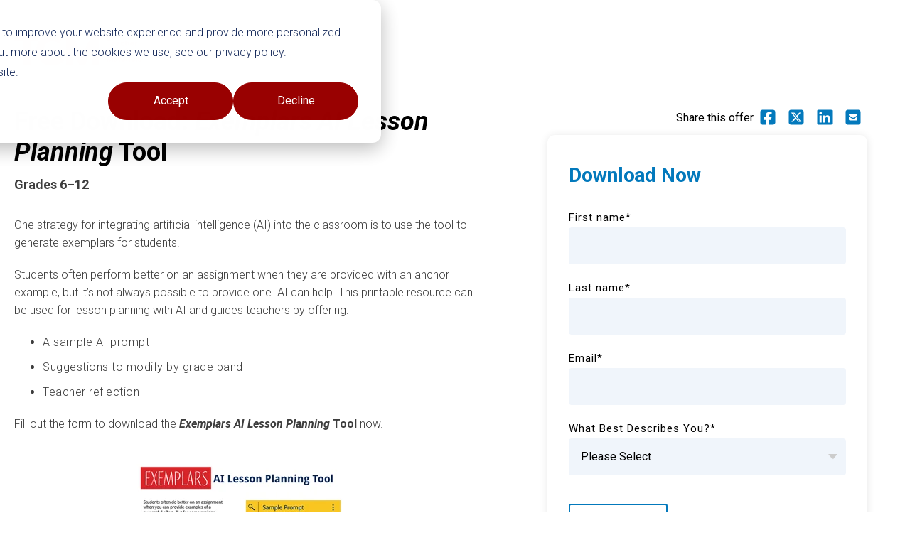

--- FILE ---
content_type: text/html; charset=UTF-8
request_url: https://go.teachercreatedmaterials.com/exemplars-ai-lesson-planning-tool?hsCtaAttrib=152049800603
body_size: 9448
content:
<!doctype html><!-- test test --><html lang="en"><head>
    <meta charset="utf-8">
    <title>Exemplars AI Lesson Planning Tool | Download | TCM/Shell</title>
    <link rel="shortcut icon" href="https://go.teachercreatedmaterials.com/hubfs/Web%20Assets%202023/TCM%20Design%20Assets/FooterLogo_TCM.svg">
    <meta name="description" content="Download a tool to guide teachers in generating exemplars for student work by grade band using Ai prompts.">
    
    
    <meta name="viewport" content="width=device-width, initial-scale=1">

    
    <meta property="og:description" content="Download a tool to guide teachers in generating exemplars for student work by grade band using Ai prompts.">
    <meta property="og:title" content="Exemplars AI Lesson Planning Tool | Download | TCM/Shell">
    <meta name="twitter:description" content="Download a tool to guide teachers in generating exemplars for student work by grade band using Ai prompts.">
    <meta name="twitter:title" content="Exemplars AI Lesson Planning Tool | Download | TCM/Shell">

    

    
    <style>
a.cta_button{-moz-box-sizing:content-box !important;-webkit-box-sizing:content-box !important;box-sizing:content-box !important;vertical-align:middle}.hs-breadcrumb-menu{list-style-type:none;margin:0px 0px 0px 0px;padding:0px 0px 0px 0px}.hs-breadcrumb-menu-item{float:left;padding:10px 0px 10px 10px}.hs-breadcrumb-menu-divider:before{content:'›';padding-left:10px}.hs-featured-image-link{border:0}.hs-featured-image{float:right;margin:0 0 20px 20px;max-width:50%}@media (max-width: 568px){.hs-featured-image{float:none;margin:0;width:100%;max-width:100%}}.hs-screen-reader-text{clip:rect(1px, 1px, 1px, 1px);height:1px;overflow:hidden;position:absolute !important;width:1px}
</style>

<link rel="stylesheet" href="https://go.teachercreatedmaterials.com/hubfs/hub_generated/template_assets/1/141046240869/1769004311636/template_styles.min.css">
<link rel="stylesheet" href="https://go.teachercreatedmaterials.com/hubfs/hub_generated/module_assets/1/141046801553/1756317696003/module_u4m-header.min.css">
<link rel="stylesheet" href="https://go.teachercreatedmaterials.com/hubfs/hub_generated/module_assets/1/141037847914/1755632620809/module_u4m-landing-page-classic.min.css">
<link class="hs-async-css" rel="preload" href="https://go.teachercreatedmaterials.com/hubfs/hub_generated/module_assets/1/176152621698/1768499960618/module_u4m-footer.min.css" as="style" onload="this.onload=null;this.rel='stylesheet'">
<noscript><link rel="stylesheet" href="https://go.teachercreatedmaterials.com/hubfs/hub_generated/module_assets/1/176152621698/1768499960618/module_u4m-footer.min.css"></noscript>
    

    
<!--  Added by GoogleAnalytics4 integration -->
<script>
var _hsp = window._hsp = window._hsp || [];
window.dataLayer = window.dataLayer || [];
function gtag(){dataLayer.push(arguments);}

var useGoogleConsentModeV2 = true;
var waitForUpdateMillis = 1000;


if (!window._hsGoogleConsentRunOnce) {
  window._hsGoogleConsentRunOnce = true;

  gtag('consent', 'default', {
    'ad_storage': 'denied',
    'analytics_storage': 'denied',
    'ad_user_data': 'denied',
    'ad_personalization': 'denied',
    'wait_for_update': waitForUpdateMillis
  });

  if (useGoogleConsentModeV2) {
    _hsp.push(['useGoogleConsentModeV2'])
  } else {
    _hsp.push(['addPrivacyConsentListener', function(consent){
      var hasAnalyticsConsent = consent && (consent.allowed || (consent.categories && consent.categories.analytics));
      var hasAdsConsent = consent && (consent.allowed || (consent.categories && consent.categories.advertisement));

      gtag('consent', 'update', {
        'ad_storage': hasAdsConsent ? 'granted' : 'denied',
        'analytics_storage': hasAnalyticsConsent ? 'granted' : 'denied',
        'ad_user_data': hasAdsConsent ? 'granted' : 'denied',
        'ad_personalization': hasAdsConsent ? 'granted' : 'denied'
      });
    }]);
  }
}

gtag('js', new Date());
gtag('set', 'developer_id.dZTQ1Zm', true);
gtag('config', 'G-NYWVS087NK');
</script>
<script async src="https://www.googletagmanager.com/gtag/js?id=G-NYWVS087NK"></script>

<!-- /Added by GoogleAnalytics4 integration -->

<!--  Added by GoogleTagManager integration -->
<script>
var _hsp = window._hsp = window._hsp || [];
window.dataLayer = window.dataLayer || [];
function gtag(){dataLayer.push(arguments);}

var useGoogleConsentModeV2 = true;
var waitForUpdateMillis = 1000;



var hsLoadGtm = function loadGtm() {
    if(window._hsGtmLoadOnce) {
      return;
    }

    if (useGoogleConsentModeV2) {

      gtag('set','developer_id.dZTQ1Zm',true);

      gtag('consent', 'default', {
      'ad_storage': 'denied',
      'analytics_storage': 'denied',
      'ad_user_data': 'denied',
      'ad_personalization': 'denied',
      'wait_for_update': waitForUpdateMillis
      });

      _hsp.push(['useGoogleConsentModeV2'])
    }

    (function(w,d,s,l,i){w[l]=w[l]||[];w[l].push({'gtm.start':
    new Date().getTime(),event:'gtm.js'});var f=d.getElementsByTagName(s)[0],
    j=d.createElement(s),dl=l!='dataLayer'?'&l='+l:'';j.async=true;j.src=
    'https://www.googletagmanager.com/gtm.js?id='+i+dl;f.parentNode.insertBefore(j,f);
    })(window,document,'script','dataLayer','GTM-NNPMDW');

    window._hsGtmLoadOnce = true;
};

_hsp.push(['addPrivacyConsentListener', function(consent){
  if(consent.allowed || (consent.categories && consent.categories.analytics)){
    hsLoadGtm();
  }
}]);

</script>

<!-- /Added by GoogleTagManager integration -->

    <link rel="canonical" href="https://go.teachercreatedmaterials.com/exemplars-ai-lesson-planning-tool">

<!-- HUBSPOT SITE HEADER HTML IS WORKING - 2026 -->
<style>
.hs-search-results__featured-image {
  margin-right: 20rem;
}
</style>
<script type="application/ld+json">
{
  "@context": "https://schema.org",
  "@type": "EducationalOrganization",
  "name": "Teacher Created Materials",
  "url": "https://www.teachercreatedmaterials.com",
  "logo": "https://teachercreatedmaterials.com/hubfs/Web%20Assets/TCM-Logo-HiRes.png",
  "description": "Founded more than 45 years ago, Teacher Created Materials develops curriculum solutions for PreK–12 students, educational trade books for children, and professional development resources. TCM’s products are designed to support life long learners and are created by educators and experts to bolster academic achievements, life skills and build educator capacity.",
  "address": {
    "@type": "PostalAddress",
    "streetAddress": "5301 Oceanus Drive",
    "addressLocality": "Huntington Beach",
    "addressRegion": "CA",
    "postalCode": "92649",
    "addressCountry": "US"
  },
  "geo": {
    "@type": "GeoCoordinates",
    "latitude": 33.741057,
    "longitude": -118.033511
  },
  "hasMap": "https://www.google.com/maps/place/Teacher+Created+Materials/@33.7411742,-118.0331479,17z/data=!4m6!3m5!1s0x80dd25f0338b20b9:0xafa16e62e7345e23!8m2!3d33.7406467!4d-118.0334537!16s%2Fg%2F11c56rf607?entry=ttu&g_ep=EgoyMDI1MDgxMy4wIKXMDSoASAFQAw%3D%3D",
  "openingHours": [
    "Mo 06:00-17:00",
    "Tu 06:00-17:00",
    "We 06:00-17:00",
    "Th 06:00-17:00",
    "Fr 06:00-17:00"
  ],
  "telephone": "+1-800-858-7339",
  "foundingDate": "1977",
  "sameAs": [
    "https://www.facebook.com/tcmpub",
    "https://www.linkedin.com/company/tcmpub",
    "https://x.com/tcmpub",
    "https://www.instagram.com/tcmpub/",
    "https://www.youtube.com/c/TeacherCreatedMaterials"
  ]
}
</script>

<meta property="og:url" content="https://go.teachercreatedmaterials.com/exemplars-ai-lesson-planning-tool">
<meta name="twitter:card" content="summary">
<meta http-equiv="content-language" content="en">






    
    
    
<meta name="generator" content="HubSpot"></head>
<body class="  hs-content-id-152049039231 hs-landing-page hs-page  ">
<!--  Added by GoogleTagManager integration -->
<noscript><iframe src="https://www.googletagmanager.com/ns.html?id=GTM-NNPMDW" height="0" width="0" style="display:none;visibility:hidden"></iframe></noscript>

<!-- /Added by GoogleTagManager integration -->

    
    
      
        <div id="hs_cos_wrapper_u4m-header" class="hs_cos_wrapper hs_cos_wrapper_widget hs_cos_wrapper_type_module" style="" data-hs-cos-general-type="widget" data-hs-cos-type="module"><header class="u4m-header">
  <a class="skip-to-content-link" href="#main-content">Skip to content</a>
  
  <div class="inner">
    
    <div class="logo">
      
      
      <a href="https://www.teachercreatedmaterials.com/?hsLang=en">
        <img src="https://go.teachercreatedmaterials.com/hs-fs/hubfs/Web%20Assets%202023/TCM-Logo-HiRes.png?width=201&amp;name=TCM-Logo-HiRes.png" width="201" alt="TCM-Logo-HiRes" srcset="https://go.teachercreatedmaterials.com/hs-fs/hubfs/Web%20Assets%202023/TCM-Logo-HiRes.png?width=101&amp;name=TCM-Logo-HiRes.png 101w, https://go.teachercreatedmaterials.com/hs-fs/hubfs/Web%20Assets%202023/TCM-Logo-HiRes.png?width=201&amp;name=TCM-Logo-HiRes.png 201w, https://go.teachercreatedmaterials.com/hs-fs/hubfs/Web%20Assets%202023/TCM-Logo-HiRes.png?width=302&amp;name=TCM-Logo-HiRes.png 302w, https://go.teachercreatedmaterials.com/hs-fs/hubfs/Web%20Assets%202023/TCM-Logo-HiRes.png?width=402&amp;name=TCM-Logo-HiRes.png 402w, https://go.teachercreatedmaterials.com/hs-fs/hubfs/Web%20Assets%202023/TCM-Logo-HiRes.png?width=503&amp;name=TCM-Logo-HiRes.png 503w, https://go.teachercreatedmaterials.com/hs-fs/hubfs/Web%20Assets%202023/TCM-Logo-HiRes.png?width=603&amp;name=TCM-Logo-HiRes.png 603w" sizes="(max-width: 201px) 100vw, 201px">
      </a>
    </div>

    <div class="menu-and-cta">
      <div class="menu">
        <span id="hs_cos_wrapper_u4m-header_" class="hs_cos_wrapper hs_cos_wrapper_widget hs_cos_wrapper_type_menu" style="" data-hs-cos-general-type="widget" data-hs-cos-type="menu"><div id="hs_menu_wrapper_u4m-header_" class="hs-menu-wrapper active-branch flyouts hs-menu-flow-horizontal" role="navigation" data-sitemap-name="default" data-menu-id="146693491275" aria-label="Navigation Menu">
 <ul role="menu">
  <li class="hs-menu-item hs-menu-depth-1" role="none"><a href="https://www.teachercreatedmaterials.com/" role="menuitem" target="_blank" rel="noopener"><span class="icon" aria-label="Home icon"></span> TCM Home</a></li>
  <li class="hs-menu-item hs-menu-depth-1" role="none"><a href="https://www.teachercreatedmaterials.com/blog" role="menuitem"><span class="icon" aria-label="Blog Home icon"></span> Blog Home</a></li>
  <li class="hs-menu-item hs-menu-depth-1" role="none"><a href="https://www.teachercreatedmaterials.com/about-us/" role="menuitem" target="_blank" rel="noopener"><span class="icon" aria-label="About Us icon"></span> About Us</a></li>
 </ul>
</div></span>
      </div>
    
      <div class="search-toggle" tabindex="0">
        <!-- SVG Icons Library -->

    



















    <svg xmlns="http://www.w3.org/2000/svg" viewbox="0 0 640 640" class="icon icon-search" style="width: 16px; height: 16px; fill: currentColor;">
      <path d="M480 272C480 317.9 465.1 360.3 440 394.7L566.6 521.4C579.1 533.9 579.1 554.2 566.6 566.7C554.1 579.2 533.8 579.2 521.3 566.7L394.7 440C360.3 465.1 317.9 480 272 480C157.1 480 64 386.9 64 272C64 157.1 157.1 64 272 64C386.9 64 480 157.1 480 272zM272 416C351.5 416 416 351.5 416 272C416 192.5 351.5 128 272 128C192.5 128 128 192.5 128 272C128 351.5 192.5 416 272 416z" />
    </svg>





      </div> 
    
      
      <div class="cta">
        <span id="hs_cos_wrapper_u4m-header_" class="hs_cos_wrapper hs_cos_wrapper_widget hs_cos_wrapper_type_cta" style="" data-hs-cos-general-type="widget" data-hs-cos-type="cta"><!--HubSpot Call-to-Action Code --><span class="hs-cta-wrapper" id="hs-cta-wrapper-0855b08f-f5af-42ea-9a1f-3597c90020d2"><span class="hs-cta-node hs-cta-0855b08f-f5af-42ea-9a1f-3597c90020d2" id="hs-cta-0855b08f-f5af-42ea-9a1f-3597c90020d2"><!--[if lte IE 8]><div id="hs-cta-ie-element"></div><![endif]--><a href="https://cta-redirect.hubspot.com/cta/redirect/40860384/0855b08f-f5af-42ea-9a1f-3597c90020d2" target="_blank" rel="noopener"><img class="hs-cta-img" id="hs-cta-img-0855b08f-f5af-42ea-9a1f-3597c90020d2" style="border-width:0px;" height="18" width="118" src="https://no-cache.hubspot.com/cta/default/40860384/0855b08f-f5af-42ea-9a1f-3597c90020d2.png" alt="Visit the Platform"></a></span><script charset="utf-8" src="/hs/cta/cta/current.js"></script><script type="text/javascript"> hbspt.cta._relativeUrls=true;hbspt.cta.load(40860384, '0855b08f-f5af-42ea-9a1f-3597c90020d2', {"useNewLoader":"true","region":"na1"}); </script></span><!-- end HubSpot Call-to-Action Code --></span>
      </div>
      
    </div>

    <button class="hamburger-toggle x2"><span class="lines"></span></button>
    <div class="offscreen-menu">
      <div class="content">
        <div class="mobile-search">
        <div class="hs-search-field"> 
  <div class="hs-search-field__bar"> 
    <form action="/hs-search-results">
      <input type="text" class="hs-search-field__input search-input" name="term" autocomplete="off" aria-label="Search" placeholder="Search">
      
      
      <input type="hidden" name="type" value="SITE_PAGE">
      <input type="hidden" name="type" value="LANDING_PAGE">
      <input type="hidden" name="type" value="BLOG_POST">
      <input type="hidden" name="type" value="LISTING_PAGE">
      <input type="hidden" name="type" value="KNOWLEDGE_ARTICLE">     
      
      
          
      
      
      
      
      <button aria-label="Search" class="search-button"><!-- SVG Icons Library -->

    



















    <svg xmlns="http://www.w3.org/2000/svg" viewbox="0 0 640 640" class="icon icon-search" style="width: 16px; height: 16px; fill: currentColor;">
      <path d="M480 272C480 317.9 465.1 360.3 440 394.7L566.6 521.4C579.1 533.9 579.1 554.2 566.6 566.7C554.1 579.2 533.8 579.2 521.3 566.7L394.7 440C360.3 465.1 317.9 480 272 480C157.1 480 64 386.9 64 272C64 157.1 157.1 64 272 64C386.9 64 480 157.1 480 272zM272 416C351.5 416 416 351.5 416 272C416 192.5 351.5 128 272 128C192.5 128 128 192.5 128 272C128 351.5 192.5 416 272 416z" />
    </svg>




</button>
    </form>
  </div>
  
</div>
        </div> 

        <div class="mobile-menu">
        <span id="hs_cos_wrapper_u4m-header_" class="hs_cos_wrapper hs_cos_wrapper_widget hs_cos_wrapper_type_menu" style="" data-hs-cos-general-type="widget" data-hs-cos-type="menu"><div id="hs_menu_wrapper_u4m-header_" class="hs-menu-wrapper active-branch no-flyouts hs-menu-flow-vertical" role="navigation" data-sitemap-name="default" data-menu-id="146693491275" aria-label="Navigation Menu">
 <ul role="menu">
  <li class="hs-menu-item hs-menu-depth-1" role="none"><a href="https://www.teachercreatedmaterials.com/" role="menuitem" target="_blank" rel="noopener"><span class="icon" aria-label="Home icon"></span> TCM Home</a></li>
  <li class="hs-menu-item hs-menu-depth-1" role="none"><a href="https://www.teachercreatedmaterials.com/blog" role="menuitem"><span class="icon" aria-label="Blog Home icon"></span> Blog Home</a></li>
  <li class="hs-menu-item hs-menu-depth-1" role="none"><a href="https://www.teachercreatedmaterials.com/about-us/" role="menuitem" target="_blank" rel="noopener"><span class="icon" aria-label="About Us icon"></span> About Us</a></li>
 </ul>
</div></span>
        </div>

        
        <div class="mobile-cta">
          <span id="hs_cos_wrapper_u4m-header_" class="hs_cos_wrapper hs_cos_wrapper_widget hs_cos_wrapper_type_cta" style="" data-hs-cos-general-type="widget" data-hs-cos-type="cta"><!--HubSpot Call-to-Action Code --><span class="hs-cta-wrapper" id="hs-cta-wrapper-0855b08f-f5af-42ea-9a1f-3597c90020d2"><span class="hs-cta-node hs-cta-0855b08f-f5af-42ea-9a1f-3597c90020d2" id="hs-cta-0855b08f-f5af-42ea-9a1f-3597c90020d2"><!--[if lte IE 8]><div id="hs-cta-ie-element"></div><![endif]--><a href="https://cta-redirect.hubspot.com/cta/redirect/40860384/0855b08f-f5af-42ea-9a1f-3597c90020d2" target="_blank" rel="noopener"><img class="hs-cta-img" id="hs-cta-img-0855b08f-f5af-42ea-9a1f-3597c90020d2" style="border-width:0px;" height="18" width="118" src="https://no-cache.hubspot.com/cta/default/40860384/0855b08f-f5af-42ea-9a1f-3597c90020d2.png" alt="Visit the Platform"></a></span><script charset="utf-8" src="/hs/cta/cta/current.js"></script><script type="text/javascript"> hbspt.cta._relativeUrls=true;hbspt.cta.load(40860384, '0855b08f-f5af-42ea-9a1f-3597c90020d2', {"useNewLoader":"true","region":"na1"}); </script></span><!-- end HubSpot Call-to-Action Code --></span>
        </div>
        
        
      </div>
    </div>
  </div>
  
  <div class="search-overlay">
  <div class="hs-search-field"> 
  <div class="hs-search-field__bar"> 
    <form action="/hs-search-results">
      <input type="text" class="hs-search-field__input search-input" name="term" autocomplete="off" aria-label="Search" placeholder="Search">
      
      
      <input type="hidden" name="type" value="SITE_PAGE">
      <input type="hidden" name="type" value="LANDING_PAGE">
      <input type="hidden" name="type" value="BLOG_POST">
      <input type="hidden" name="type" value="LISTING_PAGE">
      <input type="hidden" name="type" value="KNOWLEDGE_ARTICLE">     
      
      
          
      
      
      
      
      <button aria-label="Search" class="search-button"><!-- SVG Icons Library -->

    



















    <svg xmlns="http://www.w3.org/2000/svg" viewbox="0 0 640 640" class="icon icon-search" style="width: 16px; height: 16px; fill: currentColor;">
      <path d="M480 272C480 317.9 465.1 360.3 440 394.7L566.6 521.4C579.1 533.9 579.1 554.2 566.6 566.7C554.1 579.2 533.8 579.2 521.3 566.7L394.7 440C360.3 465.1 317.9 480 272 480C157.1 480 64 386.9 64 272C64 157.1 157.1 64 272 64C386.9 64 480 157.1 480 272zM272 416C351.5 416 416 351.5 416 272C416 192.5 351.5 128 272 128C192.5 128 128 192.5 128 272C128 351.5 192.5 416 272 416z" />
    </svg>




</button>
    </form>
  </div>
  
</div>
  </div> 
</header></div>
      
    

    
<main id="main-content" class="body-container-wrapper">
    <span id="hs_cos_wrapper_flexible_column" class="hs_cos_wrapper hs_cos_wrapper_widget_container hs_cos_wrapper_type_widget_container" style="" data-hs-cos-general-type="widget_container" data-hs-cos-type="widget_container"><div id="hs_cos_wrapper_widget_1698719723943" class="hs_cos_wrapper hs_cos_wrapper_widget hs_cos_wrapper_type_module" style="" data-hs-cos-general-type="widget" data-hs-cos-type="module"><section class="u4m-landing-page-classic">
  
  <div class="lp-body">

    <div class="columns-wrapper">
      <div class="left-column">
        <h1 class="heading">Free Download: <em>Exemplars AI Lesson Planning</em> Tool</h1>
        
        <p class="subheading"><strong>Grades 6–12</strong></p>
        
        <div class="body"><p>One strategy for integrating artificial intelligence (AI) into the classroom is to use the tool to generate exemplars for students.</p>
<p>Students often perform better on an assignment when they are provided with an anchor example, but it’s not always possible to provide one. AI can help. This printable resource can be used for lesson planning with AI and guides teachers by offering:</p>
<ul>
<li>A sample AI prompt</li>
<li>Suggestions to modify by grade band</li>
<li>Teacher reflection</li>
</ul>
<p>Fill out the form to download the <strong><em>Exemplars AI Lesson Planning</em> Tool </strong>now.</p>
<p><img src="https://go.teachercreatedmaterials.com/hs-fs/hubfs/TCM_Downloads_Images/TCM_DL_ExemplarsAILessPlanTool-thumb-B4471.png?width=350&amp;height=454&amp;name=TCM_DL_ExemplarsAILessPlanTool-thumb-B4471.png" width="350" height="454" loading="lazy" alt="TCM_DL_ExemplarsAILessPlanTool-thumb-B4471" style="height: auto; max-width: 100%; width: 350px; margin-left: auto; margin-right: auto; display: block;" srcset="https://go.teachercreatedmaterials.com/hs-fs/hubfs/TCM_Downloads_Images/TCM_DL_ExemplarsAILessPlanTool-thumb-B4471.png?width=175&amp;height=227&amp;name=TCM_DL_ExemplarsAILessPlanTool-thumb-B4471.png 175w, https://go.teachercreatedmaterials.com/hs-fs/hubfs/TCM_Downloads_Images/TCM_DL_ExemplarsAILessPlanTool-thumb-B4471.png?width=350&amp;height=454&amp;name=TCM_DL_ExemplarsAILessPlanTool-thumb-B4471.png 350w, https://go.teachercreatedmaterials.com/hs-fs/hubfs/TCM_Downloads_Images/TCM_DL_ExemplarsAILessPlanTool-thumb-B4471.png?width=525&amp;height=681&amp;name=TCM_DL_ExemplarsAILessPlanTool-thumb-B4471.png 525w, https://go.teachercreatedmaterials.com/hs-fs/hubfs/TCM_Downloads_Images/TCM_DL_ExemplarsAILessPlanTool-thumb-B4471.png?width=700&amp;height=908&amp;name=TCM_DL_ExemplarsAILessPlanTool-thumb-B4471.png 700w, https://go.teachercreatedmaterials.com/hs-fs/hubfs/TCM_Downloads_Images/TCM_DL_ExemplarsAILessPlanTool-thumb-B4471.png?width=875&amp;height=1135&amp;name=TCM_DL_ExemplarsAILessPlanTool-thumb-B4471.png 875w, https://go.teachercreatedmaterials.com/hs-fs/hubfs/TCM_Downloads_Images/TCM_DL_ExemplarsAILessPlanTool-thumb-B4471.png?width=1050&amp;height=1362&amp;name=TCM_DL_ExemplarsAILessPlanTool-thumb-B4471.png 1050w" sizes="(max-width: 350px) 100vw, 350px"></p>
<p>&nbsp;</p></div>  
        
      </div>
      
      <div class="right-column classic">
        
            <div class="custom-share">
                <div class="icon-wrapper">
                    <span class="label">Share this offer </span>
                    <div class="u4-share-links">
  
  <a href="http://www.facebook.com/share.php?u=https://go.teachercreatedmaterials.com/exemplars-ai-lesson-planning-tool" target="_blank" aria-label="Facebook">
    <!-- SVG Icons Library -->

    









    <svg xmlns="http://www.w3.org/2000/svg" viewbox="0 0 640 640" class="icon icon-facebook-square" height="1em">
      <path fill="currentColor" d="M160 96C124.7 96 96 124.7 96 160L96 480C96 515.3 124.7 544 160 544L258.2 544L258.2 398.2L205.4 398.2L205.4 320L258.2 320L258.2 286.3C258.2 199.2 297.6 158.8 383.2 158.8C399.4 158.8 427.4 162 438.9 165.2L438.9 236C432.9 235.4 422.4 235 409.3 235C367.3 235 351.1 250.9 351.1 292.2L351.1 320L434.7 320L420.3 398.2L351 398.2L351 544L480 544C515.3 544 544 515.3 544 480L544 160C544 124.7 515.3 96 480 96L160 96z" />
    </svg>















  </a>

  
  <a href="https://twitter.com/intent/tweet?original_referer=https://go.teachercreatedmaterials.com/exemplars-ai-lesson-planning-tool&amp;url=https://go.teachercreatedmaterials.com/exemplars-ai-lesson-planning-tool&amp;source=tweetbutton" target="_blank" aria-label="Twitter">
    <!-- SVG Icons Library -->

    











    <svg xmlns="http://www.w3.org/2000/svg" viewbox="0 0 640 640" class="icon icon-twitter-square" height="1em">
      <path fill="currentColor" d="M160 96C124.7 96 96 124.7 96 160L96 480C96 515.3 124.7 544 160 544L480 544C515.3 544 544 515.3 544 480L544 160C544 124.7 515.3 96 480 96L160 96zM457.1 180L353.3 298.6L475.4 460L379.8 460L305 362.1L219.3 460L171.8 460L282.8 333.1L165.7 180L263.7 180L331.4 269.5L409.6 180L457.1 180zM419.3 431.6L249.4 206.9L221.1 206.9L392.9 431.6L419.3 431.6z" />
    </svg>













  </a>

  
  <a href="http://www.linkedin.com/shareArticle?mini=true&amp;url=https://go.teachercreatedmaterials.com/exemplars-ai-lesson-planning-tool" target="_blank" aria-label="LinkedIn">
    <!-- SVG Icons Library -->

    













    <svg xmlns="http://www.w3.org/2000/svg" viewbox="0 0 640 640" class="icon icon-linkedin" height="1em">
      <path fill="currentColor" d="M512 96L127.9 96C110.3 96 96 110.5 96 128.3L96 511.7C96 529.5 110.3 544 127.9 544L512 544C529.6 544 544 529.5 544 511.7L544 128.3C544 110.5 529.6 96 512 96zM231.4 480L165 480L165 266.2L231.5 266.2L231.5 480L231.4 480zM198.2 160C219.5 160 236.7 177.2 236.7 198.5C236.7 219.8 219.5 237 198.2 237C176.9 237 159.7 219.8 159.7 198.5C159.7 177.2 176.9 160 198.2 160zM480.3 480L413.9 480L413.9 376C413.9 351.2 413.4 319.3 379.4 319.3C344.8 319.3 339.5 346.3 339.5 374.2L339.5 480L273.1 480L273.1 266.2L336.8 266.2L336.8 295.4L337.7 295.4C346.6 278.6 368.3 260.9 400.6 260.9C467.8 260.9 480.3 305.2 480.3 362.8L480.3 480z" />
    </svg>











  </a>

  
  

  
  <a href="mailto:?subject=Check%20out%20https://go.teachercreatedmaterials.com/exemplars-ai-lesson-planning-tool" aria-label="Email">
    <!-- SVG Icons Library -->

    















    <svg xmlns="http://www.w3.org/2000/svg" viewbox="0 0 640 640" class="icon icon-envelope-square" height="1em">
      <path fill="currentColor" d="M160 96C124.7 96 96 124.7 96 160L96 480C96 515.3 124.7 544 160 544L480 544C515.3 544 544 515.3 544 480L544 160C544 124.7 515.3 96 480 96L160 96zM305.1 331.9L204.4 271.4C196.7 266.8 192 258.5 192 249.5C192 235.4 203.4 224 217.5 224L422.4 224C436.5 224 447.9 235.4 447.9 249.5C447.9 258.5 443.2 266.8 435.5 271.4L334.9 331.9C330.4 334.6 325.3 336 320 336C314.7 336 309.6 334.6 305.1 331.9zM448 301.3L448 384C448 401.7 433.7 416 416 416L224 416C206.3 416 192 401.7 192 384L192 301.3L288.7 359.3C298.1 365 309 368 320 368C331 368 341.9 365 351.3 359.3L448 301.3z" />
    </svg>









  </a>
</div>
                </div>    
            </div>
        
        
        
        
        <div class="form-wrap standard">
          <h4 class="form-heading">Download Now</h4>
          <div class="form">
            
            
            
              



<span id="hs_cos_wrapper_widget_1698719723943_" class="hs_cos_wrapper hs_cos_wrapper_widget hs_cos_wrapper_type_form" style="" data-hs-cos-general-type="widget" data-hs-cos-type="form">
<div id="hs_form_target_form_330333491"></div>








</span>
            
          </div>
        </div>
        
        
      </div>
    </div>

    

  </div>
</section>

</div></span> 
</main>


    
        
        <div id="hs_cos_wrapper_module_17344529953432" class="hs_cos_wrapper hs_cos_wrapper_widget hs_cos_wrapper_type_module" style="" data-hs-cos-general-type="widget" data-hs-cos-type="module"><footer class="u4m-footer">

  <div class="inner">
    <nav class="menu" aria-label="Footer navigation" role="navigation">
      
      
      
      
      <div class="menu-group">
        
        <div class="parent-item">
          <strong>
            <a class="with-link" href="https://www.teachercreatedmaterials.com/subject-areas?hsLang=en">
              Subjects
            </a>
          </strong>
        </div>
        
        
        <div class="child-columns">
          
          <ul class="column">
            
              
                          
            <li>
              <a class="with-link" href="https://www.teachercreatedmaterials.com/subject/ela-literacy?hsLang=en">
              ELA/Literacy
              </a>            
            </li>
            
              
                          
            <li>
              <a class="with-link" href="https://www.teachercreatedmaterials.com/subject/social-emotional-learning?hsLang=en">
              Social-Emotional Learning
              </a>            
            </li>
            
              
                          
            <li>
              <a class="with-link" href="https://www.teachercreatedmaterials.com/subject/at-home-learning?hsLang=en">
              At-Home Learning
              </a>            
            </li>
            
              
                          
            <li>
              <a class="with-link" href="https://www.teachercreatedmaterials.com/subject/culturally-and-linguistically-responsive-teaching?hsLang=en">
              Culturally &amp; Linguistically Responsive Teaching
              </a>            
            </li>
            
              
                          
            <li>
              <a class="with-link" href="https://www.teachercreatedmaterials.com/subject/early-childhood?hsLang=en">
              Early Childhood Education
              </a>            
            </li>
            
              
                          
            <li>
              <a class="with-link" href="https://www.teachercreatedmaterials.com/subject/ell-esl-eld?hsLang=en">
              ELL / ESL / ELD
              </a>            
            </li>
            
              
                          
            <li>
              <a class="with-link" href="https://www.teachercreatedmaterials.com/subject/gifted-special-education?hsLang=en">
              Gifted &amp; Special Education
              </a>            
            </li>
            
              
                          
            <li>
              <a class="with-link" href="https://www.teachercreatedmaterials.com/subject/mathematics?hsLang=en">
              Mathematics
              </a>            
            </li>
            
              
                          
            <li>
              <a class="with-link" href="https://www.teachercreatedmaterials.com/subject/professional-development?hsLang=en">
              Professional Resources
              </a>            
            </li>
            
              
                          
            <li>
              <a class="with-link" href="https://www.teachercreatedmaterials.com/subject/science-steam?hsLang=en">
              Science/STEAM
              </a>            
            </li>
            
              
                          
            <li>
              <a class="with-link" href="https://www.teachercreatedmaterials.com/subject/social-studies?hsLang=en">
              Social Studies
              </a>            
            </li>
            
              
                          
            <li>
              <a class="with-link" href="https://www.teachercreatedmaterials.com/subject/spanish-resources?hsLang=en">
              Spanish Resources
              </a>            
            </li>
            
              
                          
            <li>
              <a class="with-link" href="https://www.teachercreatedmaterials.com/series/summer-scholars?hsLang=en">
              Summer School
              </a>            
            </li>
            
              
                          
            <li>
              <a class="with-link" href="https://www.teachercreatedmaterials.com/series-listing?hsLang=en">
              Shop Series
              </a>            
            </li>
            
          </ul> 
          
        </div>
       
        
      </div>  
      
      
      
      <div class="menu-group">
        
        <div class="parent-item">
          <strong>
            <a class="with-link" href="https://www.teachercreatedmaterials.com/resource-center?hsLang=en">
              Resources
            </a>
          </strong>
        </div>
        
        
        <div class="child-columns">
          
          <ul class="column">
            
              
                          
            <li>
              <a class="with-link" href="https://www.teachercreatedmaterials.com/academic-intervention?hsLang=en">
              Academic Intervention
              </a>            
            </li>
            
              
                          
            <li>
              <a class="with-link" href="https://www.teachercreatedmaterials.com/parent-engagement?hsLang=en">
              Family Engagement
              </a>            
            </li>
            
              
                          
            <li>
              <a class="with-link" href="https://www.teachercreatedmaterials.com/product-state-correlations?hsLang=en">
              Product &amp; State Correlations
              </a>            
            </li>
            
              
                          
            <li>
              <a class="with-link" href="https://www.teachercreatedmaterials.com/catalogs?hsLang=en">
              Catalogs View/Request
              </a>            
            </li>
            
              
                          
            <li>
              <a class="with-link" href="https://www.teachercreatedmaterials.com/evidence-based-research?hsLang=en">
              Evidence-Based Research Library
              </a>            
            </li>
            
              
                          
            <li>
              <a class="with-link" href="https://www.teachercreatedmaterials.com/blog?hsLang=en">
              TCM Blog
              </a>            
            </li>
            
              
                          
            <li>
              <a class="with-link" href="https://www.teachercreatedmaterials.com/free-spirit-publishing/blog?hsLang=en">
              Free Spirit Publishing Blog
              </a>            
            </li>
            
              
                          
            <li>
              <a class="with-link" href="https://www.teachercreatedmaterials.com/resource-center?hsLang=en">
              Resource Center
              </a>            
            </li>
            
              
                          
            <li>
              <a class="with-link" href="https://www.teachercreatedmaterials.com/webinars?hsLang=en">
              Webinars
              </a>            
            </li>
            
              
                          
            <li>
              <a class="with-link" href="https://www.teachercreatedmaterials.com/ufli-decodable-books?hsLang=en">
              UFLI Approved Resources
              </a>            
            </li>
            
              
                          
            <li>
              <a class="with-link" href="https://www.teachercreatedmaterials.com/contributor-search?hsLang=en">
              Search by Author or Illustrator
              </a>            
            </li>
            
          </ul> 
          
        </div>
       
        
      </div>  
      
      
      
      <div class="menu-group">
        
        <div class="parent-item">
          <strong>
            <a class="with-link" href="https://www.teachercreatedmaterials.com/about-us?hsLang=en">
              About Us
            </a>
          </strong>
        </div>
        
        
        <div class="child-columns">
          
          <ul class="column">
            
              
                          
            <li>
              <a class="with-link" href="https://www.teachercreatedmaterials.com/about-us?hsLang=en">
              About Us
              </a>            
            </li>
            
              
                          
            <li>
              <a class="with-link" href="https://www.teachercreatedmaterials.com/customer-service?hsLang=en">
              Customer Service
              </a>            
            </li>
            
              
                          
            <li>
              <a class="with-link" href="https://go.teachercreatedmaterials.com/spotlight-award?hsLang=en">
              TCM Spotlight Award
              </a>            
            </li>
            
              
                          
            <li>
              <a class="with-link" href="https://www.teachercreatedmaterials.com/careers?hsLang=en">
              Careers
              </a>            
            </li>
            
              
                          
            <li>
              <a class="with-link" href="https://www.teachercreatedmaterials.com/contact?hsLang=en">
              Contact Us
              </a>            
            </li>
            
          </ul> 
          
        </div>
       
        
      </div>  
      
      
      
      <div class="menu-group">
        
        <div class="parent-item">
          <strong>
            <a class="no-link" href="">
              State/City Resources
            </a>
          </strong>
        </div>
        
        
        <div class="child-columns">
          
          <ul class="column">
            
              
                          
            <li>
              <a class="with-link" href="https://www.teachercreatedmaterials.com/states/alabama?hsLang=en">
              Alabama
              </a>            
            </li>
            
              
                          
            <li>
              <a class="with-link" href="https://www.teachercreatedmaterials.com/states/california-resources?hsLang=en">
              California
              </a>            
            </li>
            
              
                          
            <li>
              <a class="with-link" href="https://www.teachercreatedmaterials.com/states/georgia-resources?hsLang=en">
              Georgia
              </a>            
            </li>
            
              
                          
            <li>
              <a class="with-link" href="https://www.teachercreatedmaterials.com/states/florida?hsLang=en">
              Florida
              </a>            
            </li>
            
              
                          
            <li>
              <a class="with-link" href="https://www.teachercreatedmaterials.com/series/exploring-social-studies-minnesota?hsLang=en">
              Minnesota
              </a>            
            </li>
            
              
                          
            <li>
              <a class="with-link" href="https://www.teachercreatedmaterials.com/new-york-city?hsLang=en">
              New York City/FAMIS
              </a>            
            </li>
            
              
                          
            <li>
              <a class="with-link" href="https://www.teachercreatedmaterials.com/states/ohio-resources?hsLang=en">
              Ohio
              </a>            
            </li>
            
              
                          
            <li>
              <a class="with-link" href="https://www.teachercreatedmaterials.com/states/oklahoma-resources?hsLang=en">
              Oklahoma
              </a>            
            </li>
            
              
                          
            <li>
              <a class="with-link" href="https://www.teachercreatedmaterials.com/states/texas?hsLang=en">
              Texas
              </a>            
            </li>
            
              
                          
            <li>
              <a class="with-link" href="https://www.teachercreatedmaterials.com/states/west-virginia-resources?hsLang=en">
              West Virginia
              </a>            
            </li>
            
              
                          
            <li>
              <a class="with-link" href="https://www.teachercreatedmaterials.com/series/exploring-social-studies-wisconsin?hsLang=en">
              Wisconsin
              </a>            
            </li>
            
          </ul> 
          
        </div>
       
        
      </div>  
      
      
      
      <div class="menu-group">
        
        <div class="parent-item">
          <strong>
            <a class="no-link" href="">
              Account Information
            </a>
          </strong>
        </div>
        
        
        <div class="child-columns">
          
          <ul class="column">
            
              
                          
            <li>
              <a class="with-link" href="https://shopify.com/authentication/64234782920/login?client_id=shp_71ca6342-07a9-42cf-bab2-acd635eebba8&amp;redirect_uri=%2F64234782920%2Fauth%2Foauth%2Fauthorize%3Fclient_id%3Dshp_71ca6342-07a9-42cf-bab2-acd635eebba8%26code_challenge%3D7HQcjU2ySXR7YniKE5mtMIhPIELbneLvjT-Zqe3RDFw%26code_challenge_method%3DS256%26redirect_uri%3Dhttps%253A%252F%252Fwww.teachercreatedmaterials.com%252Foauth-callback%26response_type%3Dcode%26scope%3Dopenid%2Bemail%2Bhttps%253A%252F%252Fapi.customers.com%252Fauth%252Fcustomer.graphql%26state%3Dstorefront">
              Log In
              </a>            
            </li>
            
              
                          
            <li>
              <a class="with-link" href="https://www.teachercreatedmaterials.com/register?hsLang=en">
              Register
              </a>            
            </li>
            
          </ul> 
          
        </div>
       
        
      </div>  
      
      
      
      <div class="menu-group">
        
        <div class="parent-item">
          <strong>
            <a class="no-link" href="" target="_blank" rel="noopener">
              Digital Platforms
            </a>
          </strong>
        </div>
        
        
        <div class="child-columns">
          
          <ul class="column">
            
              
                          
            <li>
              <a class="with-link" href="https://tcmcontentcloud.com/#/login" target="_blank" rel="noopener">
              Content Cloud
              </a>            
            </li>
            
              
                          
            <li>
              <a class="with-link" href="https://learning.tcmpub.com/login.htm" target="_blank" rel="noopener">
              TCM Learning Platform
              </a>            
            </li>
            
          </ul> 
          
        </div>
       
        
      </div>  
      
    </nav><!-- end .menu -->
    
    <hr>
    
    <div class="contact-section">
      <div class="company">
        <div class="logo">
        
        
        <a href="https://www.teachercreatedmaterials.com/?hsLang=en">
        <img loading="lazy" src="https://go.teachercreatedmaterials.com/hubfs/TCM-SRW-Unified4/branding/primary-logos/Teacher%20Created%20Materials%20Logo%20-%20Footer.svg" width="150" height="68" alt="Teacher Created Materials Logo - Footer">
        </a>

        </div> 
        <div id="hs_cos_wrapper_module_17344529953432_" class="hs_cos_wrapper hs_cos_wrapper_widget hs_cos_wrapper_type_inline_rich_text" style="" data-hs-cos-general-type="widget" data-hs-cos-type="inline_rich_text" data-hs-cos-field="company_blurb"><p>At Teacher Created Materials, we want to ensure that all aspects of your shopping experience are positive! Feel free to <a href="//teachercreatedmaterials-40860384-hs-sites-com.sandbox.hs-sites.com/contact?hsLang=en" rel="noopener">contact us</a> at your convenience.</p></div>
      </div>
      
      <div class="contact-links">
        
        <p><strong>US Phone: </strong><br><a aria-label="U.S. phone number" href="tel:8008587339">800-858-7339</a></p>
        
        <p><strong>US FAX: </strong><br><a aria-label="U.S. phone number" href="tel:8888777606" rel="noopener">888-877-7606</a></p>
        
        <p><strong>International Phone: </strong><br><a aria-label="International Phone" href="tel:7148912273" rel="noopener">714-891-2273</a></p>
        
        <p><strong>International FAX: </strong><br><a aria-label="International FAX" href="tel:7142307070" rel="noopener">714-230-7070</a></p>
        
        <p><strong>By Email: </strong><br><a href="mailto:customerservice@teachercreatedmaterials.com" rel="noopener">customerservice@teachercreatedmaterials.com</a></p>
        
      </div>
      
    </div>
  </div>

  <div class="utility-footer">
    <div class="inner">
      <div class="copyright-links">
        <p>
          ©2026 Teacher Created Materials
          
          
          
            <a href="https://www.teachercreatedmaterials.com/website-terms-and-conditions?hsLang=en">
            Website Terms &amp; Conditions
            </a>
          
          
          
            <a href="https://www.teachercreatedmaterials.com/subscription-services-terms-of-use?hsLang=en">
            Subscription Services Terms of Use
            </a>
          
          
          
            <a href="https://www.teachercreatedmaterials.com/privacy-policy?hsLang=en">
            Privacy Policy
            </a>
          
          
          
            <a href="https://www.teachercreatedmaterials.com/data-security-and-privacy-plan?hsLang=en">
            Data Security and Privacy Plan
            </a>
          
        </p>
      </div>
      <div class="social">
        
        <a href="https://www.facebook.com/tcmpub" target="_blank" aria-label="facebook link">
          <img src="/hubfs/40860384/Web%20Assets%202023/TCM%20Design%20Assets/footerFiles/facebook%20icon.svg" width="14" height="14" alt="facebook icon" loading="lazy">
        </a>
        
                
        <a href="https://www.linkedin.com/company/tcmpub" target="_blank" aria-label="linkedin link">
          <img src="/hubfs/40860384/Web%20Assets%202023/TCM%20Design%20Assets/footerFiles/linkedin%20icon.svg" width="14" height="14" alt="linkedin icon" loading="lazy">
        </a>
        
                
        <a href="https://www.instagram.com/tcmpub/" target="_blank" aria-label="instagram link">
          <img src="/hubfs/40860384/Web%20Assets%202023/TCM%20Design%20Assets/footerFiles/instagram%20icon.svg" width="14" height="14" alt="instagram icon" loading="lazy">            
        </a>        
        
                        
        <a href="https://twitter.com/tcmpub" target="_blank" aria-label="twitter link">
          <img src="/hubfs/40860384/Web%20Assets%202023/TCM%20Design%20Assets/footerFiles/x%20icon.svg" width="14" height="14" alt="twitter icon" loading="lazy">
        </a>
        
        
      </div>
    </div>
  </div>
</footer></div>
    
    
    
    
<!-- HubSpot performance collection script -->
<script defer src="/hs/hsstatic/content-cwv-embed/static-1.1293/embed.js"></script>
<script src="https://go.teachercreatedmaterials.com/hubfs/hub_generated/template_assets/1/141046801588/1769004318515/template_main.min.js"></script>
<script>
var hsVars = hsVars || {}; hsVars['language'] = 'en';
</script>

<script src="/hs/hsstatic/cos-i18n/static-1.53/bundles/project.js"></script>
<script src="https://f.hubspotusercontent30.net/hubfs/302335/scripts/jquery-3.5.1.min.js"></script>
<script src="https://cdn2.hubspot.net/hubfs/302335/unified3/libraries/hubspot.search.min.js"></script>
<script src="https://cdn2.hubspot.net/hubfs/302335/unified3/libraries/jquery.nb.offscreenMenuToggle.min.js"></script>
<script src="https://cdn2.hubspot.net/hubfs/302335/unified3/libraries/aos3.min.js"></script>
<script src="https://f.hubspotusercontent30.net/hubfs/302335/unified-assets/lazyload.min.js"></script>
<script src="https://cdn2.hubspot.net/hubfs/302335/unified3/libraries/js.cookie.min.js"></script>
<script src="https://f.hubspotusercontent30.net/hubfs/302335/hc-sticky.js"></script>
<script src="https://go.teachercreatedmaterials.com/hubfs/hub_generated/module_assets/1/141046801553/1756317696003/module_u4m-header.min.js"></script>
<script src="/hs/hsstatic/keyboard-accessible-menu-flyouts/static-1.17/bundles/project.js"></script>

    <!--[if lte IE 8]>
    <script charset="utf-8" src="https://js.hsforms.net/forms/v2-legacy.js"></script>
    <![endif]-->

<script data-hs-allowed="true" src="/_hcms/forms/v2.js"></script>

    <script data-hs-allowed="true">
        var options = {
            portalId: '40860384',
            formId: '70186043-e1ef-4e55-8af8-0fbaee2506d4',
            formInstanceId: '1891',
            
            pageId: '152049039231',
            
            region: 'na1',
            
            
            
            
            pageName: "Exemplars AI Lesson Planning Tool | Download | TCM\/Shell",
            
            
            redirectUrl: "https:\/\/go.teachercreatedmaterials.com\/exemplars-ai-lesson-planning-tool-thank-you",
            
            
            
            
            
            css: '',
            target: '#hs_form_target_form_330333491',
            
            
            
            
            
            
            
            contentType: "landing-page",
            
            
            
            formsBaseUrl: '/_hcms/forms/',
            
            
            
            formData: {
                cssClass: 'hs-form stacked hs-custom-form'
            }
        };

        options.getExtraMetaDataBeforeSubmit = function() {
            var metadata = {};
            

            if (hbspt.targetedContentMetadata) {
                var count = hbspt.targetedContentMetadata.length;
                var targetedContentData = [];
                for (var i = 0; i < count; i++) {
                    var tc = hbspt.targetedContentMetadata[i];
                     if ( tc.length !== 3) {
                        continue;
                     }
                     targetedContentData.push({
                        definitionId: tc[0],
                        criterionId: tc[1],
                        smartTypeId: tc[2]
                     });
                }
                metadata["targetedContentMetadata"] = JSON.stringify(targetedContentData);
            }

            return metadata;
        };

        hbspt.forms.create(options);
    </script>


<script>
// Form Listener
const standardForm = document.querySelector('#form .form-wrap.standard');
window.addEventListener('message', function(event) {

  if (event.data.type === 'hsFormCallback' && event.data.eventName === 'onFormSubmit') {
    standardForm.classList.add('has-thankyou');

  }
});
</script>


<!-- Start of HubSpot Analytics Code -->
<script type="text/javascript">
var _hsq = _hsq || [];
_hsq.push(["setContentType", "landing-page"]);
_hsq.push(["setCanonicalUrl", "https:\/\/go.teachercreatedmaterials.com\/exemplars-ai-lesson-planning-tool"]);
_hsq.push(["setPageId", "152049039231"]);
_hsq.push(["setContentMetadata", {
    "contentPageId": 152049039231,
    "legacyPageId": "152049039231",
    "contentFolderId": 161715723936,
    "contentGroupId": null,
    "abTestId": null,
    "languageVariantId": 152049039231,
    "languageCode": "en",
    
    
}]);
</script>

<script type="text/javascript" id="hs-script-loader" async defer src="/hs/scriptloader/40860384.js?businessUnitId=0"></script>
<!-- End of HubSpot Analytics Code -->


<script type="text/javascript">
var hsVars = {
    render_id: "2b75170e-0301-45d7-823b-3d24380d5441",
    ticks: 1769012084610,
    page_id: 152049039231,
    
    content_group_id: 0,
    portal_id: 40860384,
    app_hs_base_url: "https://app.hubspot.com",
    cp_hs_base_url: "https://cp.hubspot.com",
    language: "en",
    analytics_page_type: "landing-page",
    scp_content_type: "",
    
    analytics_page_id: "152049039231",
    category_id: 1,
    folder_id: 161715723936,
    is_hubspot_user: false
}
</script>


<script defer src="/hs/hsstatic/HubspotToolsMenu/static-1.432/js/index.js"></script>





</body></html>

--- FILE ---
content_type: text/css
request_url: https://go.teachercreatedmaterials.com/hubfs/hub_generated/module_assets/1/141046801553/1756317696003/module_u4m-header.min.css
body_size: 2946
content:
@import"https://fonts.googleapis.com/css2?family=Roboto:ital,wght@0,300;0,400;0,500;0,700;0,900;1,300;1,400;1,500;1,700;1,900&display=swap";ul li::marker{color:red}html{font-size:1px}@media(max-width:580px){html{font-size:1px}}@media(min-width:2560px){html{font-size:1px}}header.u4m-header{background-color:#fff;left:0;position:fixed;top:0;width:100%;z-index:106}.hs-inline-edit header.u4m-header{pointer-events:none;position:absolute}body.hs-landing-page header.u4m-header{animation:none;position:absolute}body.hs-landing-page header.u4m-header div.logo{padding-top:8rem}body.hide-header header.u4m-header{display:none}body:not(.hs-landing-page) header.u4m-header{box-shadow:0 6px 12px 0 rgba(0,0,0,.2)}header.u4m-header .inner{align-items:center;display:flex;float:none;justify-content:space-between;margin-left:auto;margin-right:auto;max-width:1340rem;padding:40rem 20rem;transition:padding .2s ease}.page-scrolled header.u4m-header .inner{padding:20rem}body.simple-header header.u4m-header .inner{flex:0 1 800rem;margin:20rem 0 0;max-width:100%;padding:10rem 50rem}@media(max-width:768px){body.simple-header header.u4m-header .inner{margin-top:10rem}}header.u4m-header .inner .logo{display:flex;flex-grow:1}header.u4m-header .inner .logo img{height:55rem;width:auto}@media(max-width:1280px){header.u4m-header .inner .logo img{height:auto;max-width:180rem;width:100%}}header.u4m-header .inner .logo a{line-height:1}header.u4m-header .inner .menu-and-cta{align-items:center;display:flex;flex-grow:1;justify-content:flex-end}header.u4m-header .inner .menu-and-cta .menu{text-align:right}header.u4m-header .inner .menu-and-cta .menu>span{line-height:1}@media(max-width:1024px){header.u4m-header .inner .menu-and-cta .menu{display:none}}body.hs-landing-page header.u4m-header .inner .menu-and-cta .menu{display:none}body.search-overlay-active header.u4m-header .inner .menu-and-cta .menu{opacity:0;pointer-events:none}header.u4m-header .inner .menu-and-cta .menu a{color:#3d3d3d;font-family:Roboto,Arial,sans-serif;font-size:16rem;font-weight:300;font-weight:500;line-height:1.6;margin-bottom:20rem;max-width:none;overflow:visible;width:auto}@media(max-width:580px){header.u4m-header .inner .menu-and-cta .menu a{font-size:15rem}}header.u4m-header .inner .menu-and-cta .menu a:focus,header.u4m-header .inner .menu-and-cta .menu a:hover{color:#0379bc}header.u4m-header .inner .menu-and-cta .menu .hs-menu-wrapper.hs-menu-wrapper.hs-menu-flow-horizontal span.icon{font-family:Font Awesome\ 5 Pro;font-size:15rem;font-weight:400;margin-right:2rem}header.u4m-header .inner .menu-and-cta .menu .hs-menu-wrapper.hs-menu-wrapper.hs-menu-flow-horizontal>ul{display:block;margin:0}header.u4m-header .inner .menu-and-cta .menu .hs-menu-wrapper.hs-menu-wrapper.hs-menu-flow-horizontal>ul>li>a{margin-top:0}header.u4m-header .inner .menu-and-cta .menu .hs-menu-wrapper.hs-menu-wrapper.hs-menu-flow-horizontal ul li a{margin:0;padding:5px 15px;transition:all .2s ease;width:auto}header.u4m-header .inner .menu-and-cta .menu .hs-menu-wrapper.hs-menu-wrapper.hs-menu-flow-horizontal ul{display:block;line-height:normal;margin:0;padding:0}header.u4m-header .inner .menu-and-cta .menu .hs-menu-wrapper.hs-menu-wrapper.hs-menu-flow-horizontal li{margin:0}header.u4m-header .inner .menu-and-cta .menu .hs-menu-wrapper.hs-menu-wrapper.hs-menu-flow-horizontal li.hs-menu-depth-1.active>a:before{background-color:red;opacity:1}header.u4m-header .inner .menu-and-cta .menu .hs-menu-wrapper.hs-menu-wrapper.hs-menu-flow-horizontal li.hs-menu-depth-1.active>a:focus:before,header.u4m-header .inner .menu-and-cta .menu .hs-menu-wrapper.hs-menu-wrapper.hs-menu-flow-horizontal li.hs-menu-depth-1.active>a:hover:before{background-color:red}header.u4m-header .inner .menu-and-cta .menu .hs-menu-wrapper.hs-menu-wrapper.hs-menu-flow-horizontal li.hs-menu-depth-1>a{position:relative}header.u4m-header .inner .menu-and-cta .menu .hs-menu-wrapper.hs-menu-wrapper.hs-menu-flow-horizontal li.hs-menu-depth-1>a:after{bottom:-50rem;content:"";height:50rem;left:0;position:absolute;right:0;width:100%}.page-scrolled header.u4m-header .inner .menu-and-cta .menu .hs-menu-wrapper.hs-menu-wrapper.hs-menu-flow-horizontal li.hs-menu-depth-1>a:after{bottom:-30rem;height:40rem}header.u4m-header .inner .menu-and-cta .menu .hs-menu-wrapper.hs-menu-wrapper.hs-menu-flow-horizontal li.hs-menu-depth-1>a:before{background-color:transparent;bottom:-50rem;content:"";height:3rem;left:50%;opacity:0;position:absolute;transform:translateX(-50%);transition:all .2s ease;width:calc(100% - 30rem)}.page-scrolled header.u4m-header .inner .menu-and-cta .menu .hs-menu-wrapper.hs-menu-wrapper.hs-menu-flow-horizontal li.hs-menu-depth-1>a:before{bottom:-30rem}header.u4m-header .inner .menu-and-cta .menu .hs-menu-wrapper.hs-menu-wrapper.hs-menu-flow-horizontal li.hs-menu-depth-1>a:focus:before,header.u4m-header .inner .menu-and-cta .menu .hs-menu-wrapper.hs-menu-wrapper.hs-menu-flow-horizontal li.hs-menu-depth-1>a:hover:before{background-color:red;opacity:.4}header.u4m-header .inner .menu-and-cta .menu .hs-menu-wrapper.hs-menu-wrapper.hs-menu-flow-horizontal ul ul li{text-align:left}header.u4m-header .inner .menu-and-cta .menu .hs-menu-wrapper.hs-menu-wrapper.hs-menu-flow-horizontal ul ul li a{color:#3d3d3d;font-family:Roboto,Arial,sans-serif;font-size:13rem;font-weight:300;font-weight:400;line-height:1.6;margin:0;padding:10px}@media(max-width:580px){header.u4m-header .inner .menu-and-cta .menu .hs-menu-wrapper.hs-menu-wrapper.hs-menu-flow-horizontal ul ul li a{font-size:13rem}}header.u4m-header .inner .menu-and-cta .menu .hs-menu-wrapper.hs-menu-wrapper.hs-menu-flow-horizontal .hs-menu-children-wrapper{background-color:#fff;box-shadow:0 10rem 50rem 0 rgba(0,0,0,.3);transition:unset}header.u4m-header .inner .menu-and-cta .menu .hs-menu-wrapper.hs-menu-wrapper.hs-menu-flow-horizontal .hs-menu-depth-2 .hs-menu-children-wrapper{padding-top:0}header.u4m-header .inner .menu-and-cta .menu .hs-menu-depth-1.hs-item-has-children>a:after{color:#0379bc;content:"";display:inline-block;font-family:Font Awesome\ 5 Pro;font-size:14rem;font-weight:900;margin-left:7rem;position:relative;top:0}header.u4m-header .inner .menu-and-cta .menu .hs-menu-depth-2.hs-item-has-children>a:after{content:"";display:inline-block;font-family:Font Awesome\ 5 Pro;font-size:14rem;margin-left:7rem;position:relative;top:0}header.u4m-header .inner .menu-and-cta .menu .hs-menu-wrapper.hs-menu-wrapper.hs-menu-flow-horizontal ul li.mega-drop .hs-menu-depth-2.hs-item-has-children>a:after{display:none}header.u4m-header .inner .menu-and-cta .menu .hs-menu-wrapper.hs-menu-wrapper.hs-menu-flow-horizontal ul li.mega-drop:hover ul.hs-menu-children-wrapper{pointer-events:auto}header.u4m-header .inner .menu-and-cta .menu .hs-menu-wrapper.hs-menu-wrapper.hs-menu-flow-horizontal ul li.mega-drop ul.hs-menu-children-wrapper{background-color:#fff;display:flex!important;line-height:normal;padding:0 5rem 0 0;pointer-events:none}header.u4m-header .inner .menu-and-cta .menu .hs-menu-wrapper.hs-menu-wrapper.hs-menu-flow-horizontal ul li.mega-drop ul.hs-menu-children-wrapper a{border-bottom:1rem solid #0379bc;color:#3d3d3d;font-family:Roboto,Arial,sans-serif;font-size:16rem;font-weight:300;font-weight:700;line-height:1.6;margin-bottom:20rem;padding-bottom:5rem;padding-top:5rem;transition:none}@media(max-width:580px){header.u4m-header .inner .menu-and-cta .menu .hs-menu-wrapper.hs-menu-wrapper.hs-menu-flow-horizontal ul li.mega-drop ul.hs-menu-children-wrapper a{font-size:15rem}}header.u4m-header .inner .menu-and-cta .menu .hs-menu-wrapper.hs-menu-wrapper.hs-menu-flow-horizontal ul li.mega-drop ul.hs-menu-children-wrapper a:hover{color:#0379bc;transition:none}header.u4m-header .inner .menu-and-cta .menu .hs-menu-wrapper.hs-menu-wrapper.hs-menu-flow-horizontal ul li.mega-drop ul.hs-menu-children-wrapper>li{flex:0 0 33.333%;padding:20rem 0}header.u4m-header .inner .menu-and-cta .menu .hs-menu-wrapper.hs-menu-wrapper.hs-menu-flow-horizontal ul li.mega-drop ul.hs-menu-children-wrapper ul.hs-menu-children-wrapper{box-shadow:none;flex-direction:column;left:0;opacity:1;position:relative;visibility:visible;z-index:1}header.u4m-header .inner .menu-and-cta .menu .hs-menu-wrapper.hs-menu-wrapper.hs-menu-flow-horizontal ul li.mega-drop ul.hs-menu-children-wrapper ul.hs-menu-children-wrapper li{border-left:0;padding:0;text-align:left}header.u4m-header .inner .menu-and-cta .menu .hs-menu-wrapper.hs-menu-wrapper.hs-menu-flow-horizontal ul li.mega-drop ul.hs-menu-children-wrapper ul.hs-menu-children-wrapper li a{border-bottom:0;font-size:13rem;font-weight:400;margin-bottom:15rem;padding:0;text-transform:none}header.u4m-header .inner .menu-and-cta .language-toggle{line-height:1;margin:0 0 0 20px}header.u4m-header .inner .menu-and-cta .language-toggle .lang_switcher_class{display:block}header.u4m-header .inner .menu-and-cta .language-toggle .lang_switcher_class .lang_list_class li{margin-bottom:0}header.u4m-header .inner .menu-and-cta .language-toggle .lang_switcher_class .lang_list_class li a{font-size:12px;font-weight:600;letter-spacing:0;white-space:nowrap}header.u4m-header .inner .menu-and-cta .language-toggle .lang_switcher_class .lang_list_class li a:hover{color:#0379bc}header.u4m-header .inner .menu-and-cta .language-toggle>span:empty{display:none}@media(max-width:1024px){header.u4m-header .inner .menu-and-cta .language-toggle{margin:7px 20px 0}}@media(max-width:580px){header.u4m-header .inner .menu-and-cta .language-toggle{display:none}}header.u4m-header .inner .menu-and-cta .search-toggle{display:none;pointer-events:none;visibility:hidden}header.u4m-header .inner .menu-and-cta .cta{margin:0 0 0 25px}body.hs-landing-page header.u4m-header .inner .menu-and-cta .cta{display:none}@media(max-width:1024px){header.u4m-header .inner .menu-and-cta .cta{display:none}}header.u4m-header .inner .menu-and-cta .cta a{background-image:linear-gradient(270deg,#ffd503,#fc0);border:2rem solid transparent;border-radius:3rem;color:#3d3d3d;cursor:pointer;display:inline-block;font-family:Roboto,Arial,sans-serif;font-size:16rem;font-weight:900;letter-spacing:1.33px;line-height:1;margin:0;padding:14rem 32rem;position:relative;text-align:center;text-decoration:none;text-transform:uppercase;transition:.25s ease-in;z-index:1}header.u4m-header .inner .menu-and-cta .cta a:before{background:#3d3d3d;bottom:0;content:"";height:100%;left:0;opacity:0;position:absolute;top:0;transition:.25s ease-in;width:100%;z-index:-1}header.u4m-header .inner .menu-and-cta .cta a:focus,header.u4m-header .inner .menu-and-cta .cta a:hover{background-position:100%;border-color:#3d3d3d;color:#fff;text-shadow:none}header.u4m-header .inner .menu-and-cta .cta a:focus:before,header.u4m-header .inner .menu-and-cta .cta a:hover:before{opacity:1}header.u4m-header .inner .menu{text-align:right}header.u4m-header .inner .menu>span{line-height:1}@media(max-width:1024px){header.u4m-header .inner .menu{display:none}}body.hs-landing-page header.u4m-header .inner .menu{display:none}body.search-overlay-active header.u4m-header .inner .menu{opacity:0;pointer-events:none}header.u4m-header .inner .menu a{color:#3d3d3d;font-family:Roboto,Arial,sans-serif;font-size:16rem;font-weight:300;font-weight:500;line-height:1.6;margin-bottom:20rem;max-width:none;overflow:visible;width:auto}@media(max-width:580px){header.u4m-header .inner .menu a{font-size:15rem}}header.u4m-header .inner .menu a:hover{color:#0379bc}header.u4m-header .inner .menu .hs-menu-wrapper.hs-menu-wrapper.hs-menu-flow-horizontal span.icon{font-family:Font Awesome\ 5 Pro;font-size:15rem;font-weight:400;margin-right:2rem}header.u4m-header .inner .menu .hs-menu-wrapper.hs-menu-wrapper.hs-menu-flow-horizontal>ul{display:block;margin:0}header.u4m-header .inner .menu .hs-menu-wrapper.hs-menu-wrapper.hs-menu-flow-horizontal>ul>li>a{margin-top:0}header.u4m-header .inner .menu .hs-menu-wrapper.hs-menu-wrapper.hs-menu-flow-horizontal ul li a{margin:0;padding:5px 15px;width:auto}@media(max-width:1280px){header.u4m-header .inner .menu .hs-menu-wrapper.hs-menu-wrapper.hs-menu-flow-horizontal ul li a{padding:5px 10px}}header.u4m-header .inner .menu .hs-menu-wrapper.hs-menu-wrapper.hs-menu-flow-horizontal ul{display:block;line-height:normal;margin:0;padding:0}header.u4m-header .inner .menu .hs-menu-wrapper.hs-menu-wrapper.hs-menu-flow-horizontal li{margin:0}header.u4m-header .inner .menu .hs-menu-wrapper.hs-menu-wrapper.hs-menu-flow-horizontal li.hs-menu-depth-1.active>a:before{opacity:1}header.u4m-header .inner .menu .hs-menu-wrapper.hs-menu-wrapper.hs-menu-flow-horizontal li.hs-menu-depth-1.active>a:hover:before{background-color:red}header.u4m-header .inner .menu .hs-menu-wrapper.hs-menu-wrapper.hs-menu-flow-horizontal li.hs-menu-depth-1>a{position:relative}@media(max-width:1280px){header.u4m-header .inner .menu .hs-menu-wrapper.hs-menu-wrapper.hs-menu-flow-horizontal li.hs-menu-depth-1>a{padding:5px 10px!important}}header.u4m-header .inner .menu .hs-menu-wrapper.hs-menu-wrapper.hs-menu-flow-horizontal li.hs-menu-depth-1>a:after{bottom:-30rem;content:"";height:30rem;left:0;position:absolute;right:0;width:100%}header.u4m-header .inner .menu .hs-menu-wrapper.hs-menu-wrapper.hs-menu-flow-horizontal li.hs-menu-depth-1>a:before{background-color:red;bottom:-27rem;content:"";height:3rem;left:50%;opacity:0;position:absolute;transform:translateX(-50%);transition:opacity .2s ease;width:calc(100% - 30rem)}header.u4m-header .inner .menu .hs-menu-wrapper.hs-menu-wrapper.hs-menu-flow-horizontal li.hs-menu-depth-1>a:hover:before{background-color:#dde2e9;opacity:1}header.u4m-header .inner .menu .hs-menu-wrapper.hs-menu-wrapper.hs-menu-flow-horizontal ul ul li{text-align:left}header.u4m-header .inner .menu .hs-menu-wrapper.hs-menu-wrapper.hs-menu-flow-horizontal ul ul li a{color:#3d3d3d;font-family:Roboto,Arial,sans-serif;font-size:13rem;font-weight:300;font-weight:400;line-height:1.6;margin:0;padding:10px}@media(max-width:580px){header.u4m-header .inner .menu .hs-menu-wrapper.hs-menu-wrapper.hs-menu-flow-horizontal ul ul li a{font-size:13rem}}header.u4m-header .inner .menu .hs-menu-wrapper.hs-menu-wrapper.hs-menu-flow-horizontal .hs-menu-children-wrapper{background-color:#fff;box-shadow:0 10rem 50rem 0 rgba(0,0,0,.3);transition:unset}header.u4m-header .inner .menu .hs-menu-wrapper.hs-menu-wrapper.hs-menu-flow-horizontal .hs-menu-depth-2 .hs-menu-children-wrapper{padding-top:0}header.u4m-header .inner .menu .hs-menu-depth-1.hs-item-has-children>a:after{color:#0379bc;content:"";display:inline-block;font-family:Font Awesome\ 5 Pro;font-size:14rem;font-weight:900;margin-left:7rem;position:relative;top:0}header.u4m-header .inner .menu .hs-menu-depth-2.hs-item-has-children>a:after{content:"";display:inline-block;font-family:Font Awesome\ 5 Pro;font-size:14rem;margin-left:7rem;position:relative;top:0}header.u4m-header .inner .menu .hs-menu-wrapper.hs-menu-wrapper.hs-menu-flow-horizontal ul li.mega-drop .hs-menu-depth-2.hs-item-has-children>a:after{display:none}header.u4m-header .inner .menu .hs-menu-wrapper.hs-menu-wrapper.hs-menu-flow-horizontal ul li.mega-drop:hover ul.hs-menu-children-wrapper{pointer-events:auto}header.u4m-header .inner .menu .hs-menu-wrapper.hs-menu-wrapper.hs-menu-flow-horizontal ul li.mega-drop ul.hs-menu-children-wrapper{background-color:#fff;display:flex!important;line-height:normal;padding:0 5rem 0 0;pointer-events:none}header.u4m-header .inner .menu .hs-menu-wrapper.hs-menu-wrapper.hs-menu-flow-horizontal ul li.mega-drop ul.hs-menu-children-wrapper a{border-bottom:1rem solid #0379bc;color:#3d3d3d;font-family:Roboto,Arial,sans-serif;font-size:16rem;font-weight:300;font-weight:700;line-height:1.6;margin-bottom:20rem;padding-bottom:5rem;padding-top:5rem;transition:none}@media(max-width:580px){header.u4m-header .inner .menu .hs-menu-wrapper.hs-menu-wrapper.hs-menu-flow-horizontal ul li.mega-drop ul.hs-menu-children-wrapper a{font-size:15rem}}header.u4m-header .inner .menu .hs-menu-wrapper.hs-menu-wrapper.hs-menu-flow-horizontal ul li.mega-drop ul.hs-menu-children-wrapper a:hover{color:#0379bc;transition:none}header.u4m-header .inner .menu .hs-menu-wrapper.hs-menu-wrapper.hs-menu-flow-horizontal ul li.mega-drop ul.hs-menu-children-wrapper>li{flex:0 0 33.333%;padding:20rem 0}header.u4m-header .inner .menu .hs-menu-wrapper.hs-menu-wrapper.hs-menu-flow-horizontal ul li.mega-drop ul.hs-menu-children-wrapper ul.hs-menu-children-wrapper{box-shadow:none;flex-direction:column;left:0;opacity:1;position:relative;visibility:visible;z-index:1}header.u4m-header .inner .menu .hs-menu-wrapper.hs-menu-wrapper.hs-menu-flow-horizontal ul li.mega-drop ul.hs-menu-children-wrapper ul.hs-menu-children-wrapper li{border-left:0;padding:0;text-align:left}header.u4m-header .inner .menu .hs-menu-wrapper.hs-menu-wrapper.hs-menu-flow-horizontal ul li.mega-drop ul.hs-menu-children-wrapper ul.hs-menu-children-wrapper li a{border-bottom:0;font-size:13rem;font-weight:400;margin-bottom:15rem;padding:0;text-transform:none}header.u4m-header .inner .language-toggle{line-height:1;margin:0 0 0 20px}header.u4m-header .inner .language-toggle .lang_switcher_class{display:block}header.u4m-header .inner .language-toggle .lang_switcher_class .lang_list_class li{margin-bottom:0}header.u4m-header .inner .language-toggle .lang_switcher_class .lang_list_class li a{font-size:12px;font-weight:600;letter-spacing:0;white-space:nowrap}header.u4m-header .inner .language-toggle .lang_switcher_class .lang_list_class li a:hover{color:#0379bc}header.u4m-header .inner .language-toggle>span:empty{display:none}@media(max-width:1024px){header.u4m-header .inner .language-toggle{margin:7px 20px 0}}@media(max-width:580px){header.u4m-header .inner .language-toggle{display:none}}header.u4m-header .inner .cta{margin:0 0 0 25px}@media(max-width:1280px){header.u4m-header .inner .cta{margin:0 0 0 16px!important}}body.hs-landing-page header.u4m-header .inner .cta{display:none}@media(max-width:1024px){header.u4m-header .inner .cta{display:none}}header.u4m-header .inner .cta a{background-image:linear-gradient(270deg,#ffd503,#fc0);border:2rem solid transparent;border-radius:3rem;color:#3d3d3d;cursor:pointer;display:inline-block;font-family:Roboto,Arial,sans-serif;font-size:16rem;font-weight:900;letter-spacing:1.33px;line-height:1;margin:0;padding:14rem 32rem;position:relative;text-align:center;text-decoration:none;text-transform:uppercase;transition:.25s ease-in;z-index:1}header.u4m-header .inner .cta a:before{background:#3d3d3d;bottom:0;content:"";height:100%;left:0;opacity:0;position:absolute;top:0;transition:.25s ease-in;width:100%;z-index:-1}header.u4m-header .inner .cta a:focus,header.u4m-header .inner .cta a:hover{background-position:100%;border-color:#3d3d3d;color:#fff;text-shadow:none}header.u4m-header .inner .cta a:focus:before,header.u4m-header .inner .cta a:hover:before{opacity:1}header.u4m-header .inner .phone-number{color:#3d3d3d;display:none;font-size:16rem}header.u4m-header .inner .phone-number:hover{color:red}body.hs-landing-page header.u4m-header .inner .phone-number{display:flex}header.u4m-header .inner button.hamburger-toggle{background:transparent;border:0;cursor:pointer;display:none;margin:0;padding:0;transition:.3s;-webkit-user-select:none;-moz-user-select:none;user-select:none;z-index:99}html.menu-open header.u4m-header .inner button.hamburger-toggle{display:block}@media(max-width:1024px){header.u4m-header .inner button.hamburger-toggle{display:block}.u4-landing-page header.u4m-header .inner button.hamburger-toggle{display:none}}header.u4m-header .inner button.hamburger-toggle.close{transform:scale3d(.8,.8,.8)}header.u4m-header .inner button.hamburger-toggle.x2 .lines{transition:background .3s ease .5s}header.u4m-header .inner button.hamburger-toggle.x2 .lines:after,header.u4m-header .inner button.hamburger-toggle.x2 .lines:before{transform-origin:50% 50%;transition:top .3s ease .6s,transform .3s ease}header.u4m-header .inner button.hamburger-toggle.x2.close .lines{background:transparent;transition:background .3s ease 0}header.u4m-header .inner button.hamburger-toggle.x2.close .lines:after,header.u4m-header .inner button.hamburger-toggle.x2.close .lines:before{top:0;transition:top .3s ease,transform .3s ease .5s;width:30rem}header.u4m-header .inner button.hamburger-toggle.x2.close .lines:before{transform:rotate(45deg)}header.u4m-header .inner button.hamburger-toggle.x2.close .lines:after{transform:rotate(-45deg)}header.u4m-header .inner button.hamburger-toggle:focus,header.u4m-header .inner button.hamburger-toggle:hover{background:transparent;opacity:1}header.u4m-header .inner button.hamburger-toggle:active{background:transparent;transition:0}header.u4m-header .inner button.hamburger-toggle .lines{background:#000;border-radius:0;display:inline-block;height:3rem;position:relative;transition:.3s;width:30rem}header.u4m-header .inner button.hamburger-toggle .lines:after,header.u4m-header .inner button.hamburger-toggle .lines:before{background:#000;border-radius:0;content:"";display:inline-block;height:3rem;left:0;position:absolute;transform-origin:.28571rem center;transition:.3s;width:30rem}.menu-open header.u4m-header .inner button.hamburger-toggle .lines:after,.menu-open header.u4m-header .inner button.hamburger-toggle .lines:before{background:#fff}header.u4m-header .inner button.hamburger-toggle .lines:before{top:10rem}header.u4m-header .inner button.hamburger-toggle .lines:after{top:-10rem}.hs-landing-page header.u4m-header .inner button.hamburger-toggle{display:none}header.u4m-header .inner .offscreen-menu{display:none;height:100vh;left:0;position:absolute;top:-100vh;transition:.25s ease-in;visibility:hidden;width:100%}.menu-open header.u4m-header .inner .offscreen-menu{height:100vh;opacity:1;pointer-events:auto;top:0;visibility:visible;z-index:98}.menu-closing header.u4m-header .inner .offscreen-menu{top:-100vh}header.u4m-header .inner .offscreen-menu .content{background-color:rgba(3,121,188,.98);border:0;height:100%;overflow:scroll;padding:80rem 0 30rem;position:relative;width:100%}header.u4m-header .inner .offscreen-menu .mobile-menu div{border-bottom:2rem solid hsla(0,0%,100%,.1);border-top:2rem solid hsla(0,0%,100%,.1);margin-bottom:40rem;margin-top:40rem;padding-top:20rem}header.u4m-header .inner .offscreen-menu .mobile-menu div ul li:hover>a{background:rgba(3,121,188,.1)}header.u4m-header .inner .offscreen-menu .mobile-menu div ul li.hs-item-has-children ul.hs-menu-children-wrapper{left:0;margin:10rem 0;padding-bottom:10rem}header.u4m-header .inner .offscreen-menu .mobile-menu div a{border-bottom:0;color:#3d3d3d;color:#fff;font-family:Roboto,Arial,sans-serif;font-size:20rem;font-weight:300;font-weight:400;line-height:1.6;margin-bottom:0;max-width:none;overflow:visible;white-space:normal;width:auto}@media(max-width:580px){header.u4m-header .inner .offscreen-menu .mobile-menu div a{font-size:18rem}}header.u4m-header .inner .offscreen-menu .mobile-menu div a:hover{opacity:.8}header.u4m-header .inner .offscreen-menu .mobile-menu div a .icon{font-family:Font Awesome\ 5 Pro}header.u4m-header .inner .offscreen-menu .mobile-menu div li.hs-menu-depth-2 a{color:#3d3d3d;font-family:Roboto,Arial,sans-serif;font-size:18rem;font-weight:300;line-height:1.6;margin-bottom:0;padding:10rem;width:100%}@media(max-width:580px){header.u4m-header .inner .offscreen-menu .mobile-menu div li.hs-menu-depth-2 a{font-size:16rem}}header.u4m-header .inner .offscreen-menu .mobile-menu div li.hs-menu-depth-3 a{color:#3d3d3d;font-family:Roboto,Arial,sans-serif;font-size:16rem;font-weight:300;line-height:1.6;margin-bottom:0;padding:10}@media(max-width:580px){header.u4m-header .inner .offscreen-menu .mobile-menu div li.hs-menu-depth-3 a{font-size:15rem}}header.u4m-header .inner .offscreen-menu .mobile-menu div li.hs-item-has-children>a:after{content:"";display:inline-block;font-family:Font Awesome\ 5 Pro;font-size:15rem;font-weight:900;margin-left:7rem;position:relative;top:-1rem}header.u4m-header .inner .offscreen-menu .mobile-menu div li{margin-bottom:0;text-align:center}header.u4m-header .inner .offscreen-menu .mobile-menu div ul li.hs-item-has-children ul{display:none;position:relative;z-index:999}header.u4m-header .inner .offscreen-menu .mobile-menu div .hs-menu-depth-1,header.u4m-header .inner .offscreen-menu .mobile-menu div .hs-menu-depth-2{background-color:transparent;transition:.25s ease-in}header.u4m-header .inner .offscreen-menu .mobile-menu div .hs-menu-depth-3{margin-left:0;margin-right:0;width:100%}header.u4m-header .inner .offscreen-menu .mobile-menu div .hs-menu-depth-1.toggled{background-color:rgba(3,121,188,.1);transition:.25s ease-in}header.u4m-header .inner .offscreen-menu .mobile-menu div .hs-menu-depth-1.toggled>a{background-color:rgba(3,121,188,.8);color:#000}header.u4m-header .inner .offscreen-menu .mobile-menu div .hs-menu-depth-2.toggled{background-color:rgba(3,121,188,.1);transition:.25s ease-in}header.u4m-header .inner .offscreen-menu .mobile-menu div .hs-menu-depth-2.toggled>a{background-color:rgba(3,121,188,.8);color:#000}header.u4m-header .inner .offscreen-menu .mobile-cta{text-align:center}header.u4m-header .inner .offscreen-menu .mobile-cta a{background-image:linear-gradient(270deg,#ffd503,#fc0);border:2rem solid transparent;border-radius:3rem;color:#3d3d3d;cursor:pointer;display:inline-block;font-family:Roboto,Arial,sans-serif;font-size:16rem;font-weight:900;letter-spacing:1.33px;line-height:1;margin:0 0 20rem;padding:14rem 32rem;position:relative;text-align:center;text-decoration:none;text-transform:uppercase;transition:.25s ease-in;z-index:1}header.u4m-header .inner .offscreen-menu .mobile-cta a:before{background:#3d3d3d;bottom:0;content:"";height:100%;left:0;opacity:0;position:absolute;top:0;transition:.25s ease-in;width:100%;z-index:-1}header.u4m-header .inner .offscreen-menu .mobile-cta a:focus,header.u4m-header .inner .offscreen-menu .mobile-cta a:hover{background-position:100%;border-color:#3d3d3d;color:#fff;text-shadow:none}header.u4m-header .inner .offscreen-menu .mobile-cta a:focus:before,header.u4m-header .inner .offscreen-menu .mobile-cta a:hover:before{opacity:1}header.u4m-header .inner .offscreen-menu .mobile-search{display:none;margin-bottom:20rem}header.u4m-header .inner .offscreen-menu .mobile-search .hs-search-field{float:none;margin-left:auto;margin-right:auto;max-width:1340rem;max-width:700rem;padding-left:20rem;padding-right:20rem}header.u4m-header .inner .offscreen-menu .mobile-search .hs-search-field .hs-search-field__bar form{display:flex;margin-bottom:0}header.u4m-header .inner .offscreen-menu .mobile-search .hs-search-field .hs-search-field__bar form input.search-input{border:0;border-bottom-left-radius:4rem;border-top-left-radius:4rem;line-height:1;padding:10rem}header.u4m-header .inner .offscreen-menu .mobile-search .hs-search-field .hs-search-field__bar .search-button{background-color:#0379bc;border:0;border-bottom-right-radius:4rem;border-top-right-radius:4rem;padding:10rem 15rem}header.u4m-header .inner .offscreen-menu .mobile-search .hs-search-field .hs-search-field__bar .search-button i{color:#fff;transition:.1s ease-in}header.u4m-header .inner .offscreen-menu .mobile-search .hs-search-field .hs-search-field__bar .search-button:hover i{color:#000}header.u4m-header .inner .offscreen-menu .mobile-search .hs-search-field ul.hs-search-field__suggestions{list-style-type:none;margin-bottom:0;padding-left:0}header.u4m-header .inner .offscreen-menu .mobile-search .hs-search-field ul.hs-search-field__suggestions li{text-align:center}header.u4m-header .inner .offscreen-menu .mobile-search .hs-search-field ul.hs-search-field__suggestions li#results-for{color:#fff;font-weight:700;margin-top:20rem}header.u4m-header .inner .offscreen-menu .mobile-search .hs-search-field ul.hs-search-field__suggestions li a{color:#fff}header.u4m-header .inner .offscreen-menu .mobile-search .hs-search-field ul.hs-search-field__suggestions li a:hover{color:#0379bc}@media(max-width:1024px){header.u4m-header .inner .offscreen-menu{display:block}}header.u4m-header .search-overlay{align-items:center;background-color:rgba(0,0,0,.9);display:flex;justify-content:center;left:0;min-height:100%;opacity:0;padding:11rem 0;pointer-events:none;position:absolute;top:0;transition:.25s ease-in;visibility:hidden;width:100%}body.search-overlay-active header.u4m-header .search-overlay{opacity:1;pointer-events:auto;visibility:visible}header.u4m-header .search-overlay .hs-search-field{float:none;margin-left:auto;margin-right:auto;max-width:1340rem;max-width:768px;padding-left:20rem;padding-right:20rem;position:relative;width:100%}header.u4m-header .search-overlay .hs-search-field .hs-search-field__bar{position:relative}header.u4m-header .search-overlay .hs-search-field .hs-search-field__bar form{display:flex;margin-bottom:0}header.u4m-header .search-overlay .hs-search-field .hs-search-field__bar form input.search-input{border:0;border-bottom-left-radius:4rem;border-top-left-radius:4rem;line-height:1;padding:10rem}header.u4m-header .search-overlay .hs-search-field .hs-search-field__bar .search-button{background-color:#0379bc;border:0;border-bottom-right-radius:4rem;border-top-right-radius:4rem;padding:10rem 15rem}header.u4m-header .search-overlay .hs-search-field .hs-search-field__bar .search-button i{color:#fff;transition:.1s ease-in}header.u4m-header .search-overlay .hs-search-field .hs-search-field__bar .search-button:hover i{color:#000}header.u4m-header .search-overlay .hs-search-field .hs-search-field__bar .search-overlay-close{color:#fff;cursor:pointer;font-size:17rem;margin-top:7rem;position:absolute;right:-30px;top:0;transition:.1s ease-in}header.u4m-header .search-overlay .hs-search-field .hs-search-field__bar .search-overlay-close:hover{color:#0379bc}header.u4m-header .search-overlay .hs-search-field .hs-search-field__suggestions{box-shadow:0 10px 15px 0 rgba(0,0,0,.071);left:20px;list-style-type:none;padding-left:0;position:absolute;top:calc(100% + 5px);width:calc(100% - 40px)}header.u4m-header .search-overlay .hs-search-field .hs-search-field__suggestions li#results-for{color:#000;font-weight:700}header.u4m-header .search-overlay .hs-search-field .hs-search-field__suggestions li a{color:#0379bc}header.u4m-header .search-overlay .hs-search-field .hs-search-field__suggestions li a:hover{color:#000}header.u4m-header .search-overlay .hs-search-field.hs-search-field--open .hs-search-field__bar{box-shadow:0 1rem 12rem 0 rgba(0,0,0,.1)}header.u4m-header .search-overlay .hs-search-field.hs-search-field--open .hs-search-field__suggestions{background-color:#fff;border-radius:0 0 4rem 4rem;padding:10rem}

--- FILE ---
content_type: text/css
request_url: https://go.teachercreatedmaterials.com/hubfs/hub_generated/module_assets/1/141037847914/1755632620809/module_u4m-landing-page-classic.min.css
body_size: 3131
content:
@import"https://fonts.googleapis.com/css2?family=Roboto:ital,wght@0,300;0,400;0,500;0,700;0,900;1,300;1,400;1,500;1,700;1,900&display=swap";ul li::marker{color:red}html{font-size:1px}@media(max-width:580px){html{font-size:1px}}@media(min-width:2560px){html{font-size:1px}}section.u4m-landing-page-classic .lp-body{align-items:center;display:flex;flex-direction:column;float:none;margin-bottom:100rem;margin-left:auto;margin-right:auto;max-width:1340rem;padding:150rem 20rem 0;position:relative;z-index:3}section.u4m-landing-page-classic .lp-body .columns-wrapper{display:flex}@media(max-width:1024px){section.u4m-landing-page-classic .lp-body .columns-wrapper{flex-wrap:wrap}}section.u4m-landing-page-classic .lp-body .columns-wrapper .left-column{flex:0 1 650rem;margin:0 100rem 0 0}@media(max-width:1024px){section.u4m-landing-page-classic .lp-body .columns-wrapper .left-column{flex:0 1 100%;margin:0;max-width:800rem}}@media(max-width:768px){section.u4m-landing-page-classic .lp-body .columns-wrapper .left-column{max-width:100%}}section.u4m-landing-page-classic .lp-body .columns-wrapper .left-column .heading{color:#000;font-family:Roboto,Arial,sans-serif;font-size:36rem;font-weight:700;letter-spacing:.25rem;letter-spacing:-.1rem;line-height:1.2;margin-bottom:10rem}@media(max-width:1024px){section.u4m-landing-page-classic .lp-body .columns-wrapper .left-column .heading{font-size:32rem}}@media(max-width:580px){section.u4m-landing-page-classic .lp-body .columns-wrapper .left-column .heading{font-size:28rem;margin-bottom:20rem}}section.u4m-landing-page-classic .lp-body .columns-wrapper .left-column .subheading{color:#3d3d3d;font-family:Roboto,Arial,sans-serif;font-size:18rem;font-weight:300;line-height:1.6;margin-bottom:20rem;margin-top:10rem}@media(max-width:580px){section.u4m-landing-page-classic .lp-body .columns-wrapper .left-column .subheading{font-size:16rem}}section.u4m-landing-page-classic .lp-body .columns-wrapper .left-column .body{margin-top:30rem}section.u4m-landing-page-classic .lp-body .columns-wrapper .left-column .body li,section.u4m-landing-page-classic .lp-body .columns-wrapper .left-column .body ol,section.u4m-landing-page-classic .lp-body .columns-wrapper .left-column .body p,section.u4m-landing-page-classic .lp-body .columns-wrapper .left-column .body span,section.u4m-landing-page-classic .lp-body .columns-wrapper .left-column .body ul{color:#3d3d3d;font-family:Roboto,Arial,sans-serif;font-size:16rem;font-weight:300;line-height:1.6;margin-bottom:20rem}@media(max-width:580px){section.u4m-landing-page-classic .lp-body .columns-wrapper .left-column .body li,section.u4m-landing-page-classic .lp-body .columns-wrapper .left-column .body ol,section.u4m-landing-page-classic .lp-body .columns-wrapper .left-column .body p,section.u4m-landing-page-classic .lp-body .columns-wrapper .left-column .body span,section.u4m-landing-page-classic .lp-body .columns-wrapper .left-column .body ul{font-size:15rem}}section.u4m-landing-page-classic .lp-body .columns-wrapper .left-column .body h2{color:#000;font-family:Roboto,Arial,sans-serif;font-size:28rem;font-weight:700;letter-spacing:-.1rem;line-height:1.2;margin-bottom:30rem}@media(max-width:1024px){section.u4m-landing-page-classic .lp-body .columns-wrapper .left-column .body h2{font-size:24rem}}@media(max-width:580px){section.u4m-landing-page-classic .lp-body .columns-wrapper .left-column .body h2{font-size:20rem;margin-bottom:20rem}}section.u4m-landing-page-classic .lp-body .columns-wrapper .left-column .body h2 span{color:#000;font-family:Roboto,Arial,sans-serif;font-size:28rem;font-weight:700;letter-spacing:-.1rem;line-height:1.2;margin-bottom:30rem}@media(max-width:1024px){section.u4m-landing-page-classic .lp-body .columns-wrapper .left-column .body h2 span{font-size:24rem}}@media(max-width:580px){section.u4m-landing-page-classic .lp-body .columns-wrapper .left-column .body h2 span{font-size:20rem;margin-bottom:20rem}}section.u4m-landing-page-classic .lp-body .columns-wrapper .left-column .body h3{color:#000;font-family:Roboto,Arial,sans-serif;font-size:24rem;font-weight:700;letter-spacing:.25rem;letter-spacing:-.1rem;line-height:1.2;margin-bottom:30rem}@media(max-width:1024px){section.u4m-landing-page-classic .lp-body .columns-wrapper .left-column .body h3{font-size:20rem}}@media(max-width:580px){section.u4m-landing-page-classic .lp-body .columns-wrapper .left-column .body h3{font-size:18rem;margin-bottom:20rem}}section.u4m-landing-page-classic .lp-body .columns-wrapper .left-column .body h3 span{color:#000;font-family:Roboto,Arial,sans-serif;font-size:24rem;font-weight:700;letter-spacing:.25rem;letter-spacing:-.1rem;line-height:1.2;margin-bottom:30rem}@media(max-width:1024px){section.u4m-landing-page-classic .lp-body .columns-wrapper .left-column .body h3 span{font-size:20rem}}@media(max-width:580px){section.u4m-landing-page-classic .lp-body .columns-wrapper .left-column .body h3 span{font-size:18rem;margin-bottom:20rem}}section.u4m-landing-page-classic .lp-body .columns-wrapper .left-column .body h4{color:#000;font-family:Roboto,Arial,sans-serif;font-size:24rem;font-weight:700;letter-spacing:.25rem;letter-spacing:-.1rem;line-height:1.2;margin-bottom:30rem}@media(max-width:1024px){section.u4m-landing-page-classic .lp-body .columns-wrapper .left-column .body h4{font-size:20rem}}@media(max-width:580px){section.u4m-landing-page-classic .lp-body .columns-wrapper .left-column .body h4{font-size:18rem;margin-bottom:20rem}}section.u4m-landing-page-classic .lp-body .columns-wrapper .left-column .body h4 span{color:#000;font-family:Roboto,Arial,sans-serif;font-size:24rem;font-weight:700;letter-spacing:.25rem;letter-spacing:-.1rem;line-height:1.2;margin-bottom:30rem}@media(max-width:1024px){section.u4m-landing-page-classic .lp-body .columns-wrapper .left-column .body h4 span{font-size:20rem}}@media(max-width:580px){section.u4m-landing-page-classic .lp-body .columns-wrapper .left-column .body h4 span{font-size:18rem;margin-bottom:20rem}}section.u4m-landing-page-classic .lp-body .columns-wrapper .left-column .body h5{color:#000;font-family:Roboto,Arial,sans-serif;font-size:24rem;font-weight:700;letter-spacing:.25rem;letter-spacing:-.1rem;line-height:1.2;margin-bottom:30rem}@media(max-width:1024px){section.u4m-landing-page-classic .lp-body .columns-wrapper .left-column .body h5{font-size:20rem}}@media(max-width:580px){section.u4m-landing-page-classic .lp-body .columns-wrapper .left-column .body h5{font-size:18rem;margin-bottom:20rem}}section.u4m-landing-page-classic .lp-body .columns-wrapper .left-column .body h5 span{color:#000;font-family:Roboto,Arial,sans-serif;font-size:24rem;font-weight:700;letter-spacing:.25rem;letter-spacing:-.1rem;line-height:1.2;margin-bottom:30rem}@media(max-width:1024px){section.u4m-landing-page-classic .lp-body .columns-wrapper .left-column .body h5 span{font-size:20rem}}@media(max-width:580px){section.u4m-landing-page-classic .lp-body .columns-wrapper .left-column .body h5 span{font-size:18rem;margin-bottom:20rem}}section.u4m-landing-page-classic .lp-body .columns-wrapper .left-column .body h6{color:#000;font-family:Roboto,Arial,sans-serif;font-size:18rem;font-weight:700;letter-spacing:.25rem;letter-spacing:-.1rem;line-height:1.2;margin-bottom:30rem}@media(max-width:580px){section.u4m-landing-page-classic .lp-body .columns-wrapper .left-column .body h6{font-size:17rem;margin-bottom:20rem}}section.u4m-landing-page-classic .lp-body .columns-wrapper .left-column .body h6 span{color:#000;font-family:Roboto,Arial,sans-serif;font-size:18rem;font-weight:700;letter-spacing:.25rem;letter-spacing:-.1rem;line-height:1.2;margin-bottom:30rem}@media(max-width:580px){section.u4m-landing-page-classic .lp-body .columns-wrapper .left-column .body h6 span{font-size:17rem;margin-bottom:20rem}}section.u4m-landing-page-classic .lp-body .columns-wrapper .left-column .body ul li{margin-bottom:10rem;margin-top:0}section.u4m-landing-page-classic .lp-body .columns-wrapper .left-column .body ul:last-child{margin-bottom:0}section.u4m-landing-page-classic .lp-body .columns-wrapper .right-column{flex:0 0 450rem}@media(max-width:1024px){section.u4m-landing-page-classic .lp-body .columns-wrapper .right-column{flex:0 1 100%;margin:50rem 0 0}section.u4m-landing-page-classic .lp-body .columns-wrapper .right-column .custom-share{display:none}}section.u4m-landing-page-classic .lp-body .columns-wrapper .right-column .custom-share div.icon-wrapper{align-items:center;display:flex;justify-content:flex-end;text-align:right}section.u4m-landing-page-classic .lp-body .columns-wrapper .right-column .custom-share div.icon-wrapper a{display:flex;font-size:24rem;line-height:1;margin:0 5rem}section.u4m-landing-page-classic .lp-body .columns-wrapper .right-column .custom-share div.icon-wrapper a:hover{color:#000}section.u4m-landing-page-classic .lp-body .columns-wrapper .right-column .custom-share div.icon-wrapper a:hover svg g g{fill:#000}section.u4m-landing-page-classic .lp-body .columns-wrapper .right-column .custom-share div.icon-wrapper a svg{height:30rem;line-height:1;width:30rem}section.u4m-landing-page-classic .lp-body .columns-wrapper .right-column .form-wrap{background-color:#fff;border-radius:10rem;box-shadow:0 1rem 12rem 0 rgba(0,0,0,.1);float:none;margin:10rem auto 0;max-width:765rem;overflow:auto;padding:40rem 30rem}@media(max-width:1024px){section.u4m-landing-page-classic .lp-body .columns-wrapper .right-column .form-wrap{padding:30rem}}section.u4m-landing-page-classic .lp-body .columns-wrapper .right-column .form-wrap h3{color:#000;font-family:Roboto,Arial,sans-serif;font-size:18rem;font-weight:700;letter-spacing:.25rem;letter-spacing:-.1rem;line-height:1.2;margin-bottom:30rem}@media(max-width:580px){section.u4m-landing-page-classic .lp-body .columns-wrapper .right-column .form-wrap h3{font-size:17rem;margin-bottom:20rem}}section.u4m-landing-page-classic .lp-body .columns-wrapper .right-column .form-wrap div.legal-consent-container .hs-form-booleancheckbox label,section.u4m-landing-page-classic .lp-body .columns-wrapper .right-column .form-wrap div.legal-consent-container p{color:#3d3d3d;font-family:Roboto,Arial,sans-serif;font-size:12rem;font-weight:300;line-height:1.6;margin-bottom:10rem}@media(max-width:580px){section.u4m-landing-page-classic .lp-body .columns-wrapper .right-column .form-wrap div.legal-consent-container .hs-form-booleancheckbox label,section.u4m-landing-page-classic .lp-body .columns-wrapper .right-column .form-wrap div.legal-consent-container p{font-size:12rem}}section.u4m-landing-page-classic .lp-body .columns-wrapper .right-column .form-wrap fieldset,section.u4m-landing-page-classic .lp-body .columns-wrapper .right-column .form-wrap.hs-form fieldset,section.u4m-landing-page-classic .lp-body .columns-wrapper .right-column .form-wrap.mixitup-multifilter fieldset{max-width:none}section.u4m-landing-page-classic .lp-body .columns-wrapper .right-column .form-wrap .hs_error_rollup,section.u4m-landing-page-classic .lp-body .columns-wrapper .right-column .form-wrap.hs-form .hs_error_rollup,section.u4m-landing-page-classic .lp-body .columns-wrapper .right-column .form-wrap.mixitup-multifilter .hs_error_rollup{flex:0 0 100%;margin:0}section.u4m-landing-page-classic .lp-body .columns-wrapper .right-column .form-wrap .hs_error_rollup ul.hs-error-msgs,section.u4m-landing-page-classic .lp-body .columns-wrapper .right-column .form-wrap.hs-form .hs_error_rollup ul.hs-error-msgs,section.u4m-landing-page-classic .lp-body .columns-wrapper .right-column .form-wrap.mixitup-multifilter .hs_error_rollup ul.hs-error-msgs{animation:fadeIn2 .5s ease;margin-bottom:20rem}section.u4m-landing-page-classic .lp-body .columns-wrapper .right-column .form-wrap .hs_error_rollup ul.hs-error-msgs li,section.u4m-landing-page-classic .lp-body .columns-wrapper .right-column .form-wrap.hs-form .hs_error_rollup ul.hs-error-msgs li,section.u4m-landing-page-classic .lp-body .columns-wrapper .right-column .form-wrap.mixitup-multifilter .hs_error_rollup ul.hs-error-msgs li{margin-bottom:0}section.u4m-landing-page-classic .lp-body .columns-wrapper .right-column .form-wrap .hs_error_rollup ul.hs-error-msgs li label,section.u4m-landing-page-classic .lp-body .columns-wrapper .right-column .form-wrap.hs-form .hs_error_rollup ul.hs-error-msgs li label,section.u4m-landing-page-classic .lp-body .columns-wrapper .right-column .form-wrap.mixitup-multifilter .hs_error_rollup ul.hs-error-msgs li label{color:red;display:block;flex:0 0 100%;font-size:18rem;font-weight:400;margin:20rem 0 0;padding:10rem 0 0;text-align:center;text-transform:none}section.u4m-landing-page-classic .lp-body .columns-wrapper .right-column .form-wrap .hs-form-field>label,section.u4m-landing-page-classic .lp-body .columns-wrapper .right-column .form-wrap.hs-form .hs-form-field>label,section.u4m-landing-page-classic .lp-body .columns-wrapper .right-column .form-wrap.mixitup-multifilter .hs-form-field>label{font-size:15rem;font-weight:400;letter-spacing:1rem;line-height:1.2;pointer-events:auto}section.u4m-landing-page-classic .lp-body .columns-wrapper .right-column .form-wrap .input input[type=email],section.u4m-landing-page-classic .lp-body .columns-wrapper .right-column .form-wrap .input input[type=number],section.u4m-landing-page-classic .lp-body .columns-wrapper .right-column .form-wrap .input input[type=tel],section.u4m-landing-page-classic .lp-body .columns-wrapper .right-column .form-wrap .input input[type=text],section.u4m-landing-page-classic .lp-body .columns-wrapper .right-column .form-wrap .input textarea,section.u4m-landing-page-classic .lp-body .columns-wrapper .right-column .form-wrap.hs-form .input input[type=email],section.u4m-landing-page-classic .lp-body .columns-wrapper .right-column .form-wrap.hs-form .input input[type=number],section.u4m-landing-page-classic .lp-body .columns-wrapper .right-column .form-wrap.hs-form .input input[type=tel],section.u4m-landing-page-classic .lp-body .columns-wrapper .right-column .form-wrap.hs-form .input input[type=text],section.u4m-landing-page-classic .lp-body .columns-wrapper .right-column .form-wrap.hs-form .input textarea,section.u4m-landing-page-classic .lp-body .columns-wrapper .right-column .form-wrap.mixitup-multifilter .input input[type=email],section.u4m-landing-page-classic .lp-body .columns-wrapper .right-column .form-wrap.mixitup-multifilter .input input[type=number],section.u4m-landing-page-classic .lp-body .columns-wrapper .right-column .form-wrap.mixitup-multifilter .input input[type=tel],section.u4m-landing-page-classic .lp-body .columns-wrapper .right-column .form-wrap.mixitup-multifilter .input input[type=text],section.u4m-landing-page-classic .lp-body .columns-wrapper .right-column .form-wrap.mixitup-multifilter .input textarea{-webkit-appearance:none;background-color:#f0f5fb;border:1rem solid #f0f5fb;border-radius:4rem;font-size:16rem;margin-bottom:20rem;margin-top:2rem;padding:16rem;width:100%}section.u4m-landing-page-classic .lp-body .columns-wrapper .right-column .form-wrap .input input[type=email].error,section.u4m-landing-page-classic .lp-body .columns-wrapper .right-column .form-wrap .input input[type=email].invalid,section.u4m-landing-page-classic .lp-body .columns-wrapper .right-column .form-wrap .input input[type=number].error,section.u4m-landing-page-classic .lp-body .columns-wrapper .right-column .form-wrap .input input[type=number].invalid,section.u4m-landing-page-classic .lp-body .columns-wrapper .right-column .form-wrap .input input[type=tel].error,section.u4m-landing-page-classic .lp-body .columns-wrapper .right-column .form-wrap .input input[type=tel].invalid,section.u4m-landing-page-classic .lp-body .columns-wrapper .right-column .form-wrap .input input[type=text].error,section.u4m-landing-page-classic .lp-body .columns-wrapper .right-column .form-wrap .input input[type=text].invalid,section.u4m-landing-page-classic .lp-body .columns-wrapper .right-column .form-wrap .input textarea.error,section.u4m-landing-page-classic .lp-body .columns-wrapper .right-column .form-wrap .input textarea.invalid,section.u4m-landing-page-classic .lp-body .columns-wrapper .right-column .form-wrap.hs-form .input input[type=email].error,section.u4m-landing-page-classic .lp-body .columns-wrapper .right-column .form-wrap.hs-form .input input[type=email].invalid,section.u4m-landing-page-classic .lp-body .columns-wrapper .right-column .form-wrap.hs-form .input input[type=number].error,section.u4m-landing-page-classic .lp-body .columns-wrapper .right-column .form-wrap.hs-form .input input[type=number].invalid,section.u4m-landing-page-classic .lp-body .columns-wrapper .right-column .form-wrap.hs-form .input input[type=tel].error,section.u4m-landing-page-classic .lp-body .columns-wrapper .right-column .form-wrap.hs-form .input input[type=tel].invalid,section.u4m-landing-page-classic .lp-body .columns-wrapper .right-column .form-wrap.hs-form .input input[type=text].error,section.u4m-landing-page-classic .lp-body .columns-wrapper .right-column .form-wrap.hs-form .input input[type=text].invalid,section.u4m-landing-page-classic .lp-body .columns-wrapper .right-column .form-wrap.hs-form .input textarea.error,section.u4m-landing-page-classic .lp-body .columns-wrapper .right-column .form-wrap.hs-form .input textarea.invalid,section.u4m-landing-page-classic .lp-body .columns-wrapper .right-column .form-wrap.mixitup-multifilter .input input[type=email].error,section.u4m-landing-page-classic .lp-body .columns-wrapper .right-column .form-wrap.mixitup-multifilter .input input[type=email].invalid,section.u4m-landing-page-classic .lp-body .columns-wrapper .right-column .form-wrap.mixitup-multifilter .input input[type=number].error,section.u4m-landing-page-classic .lp-body .columns-wrapper .right-column .form-wrap.mixitup-multifilter .input input[type=number].invalid,section.u4m-landing-page-classic .lp-body .columns-wrapper .right-column .form-wrap.mixitup-multifilter .input input[type=tel].error,section.u4m-landing-page-classic .lp-body .columns-wrapper .right-column .form-wrap.mixitup-multifilter .input input[type=tel].invalid,section.u4m-landing-page-classic .lp-body .columns-wrapper .right-column .form-wrap.mixitup-multifilter .input input[type=text].error,section.u4m-landing-page-classic .lp-body .columns-wrapper .right-column .form-wrap.mixitup-multifilter .input input[type=text].invalid,section.u4m-landing-page-classic .lp-body .columns-wrapper .right-column .form-wrap.mixitup-multifilter .input textarea.error,section.u4m-landing-page-classic .lp-body .columns-wrapper .right-column .form-wrap.mixitup-multifilter .input textarea.invalid{border:1rem solid red}section.u4m-landing-page-classic .lp-body .columns-wrapper .right-column .form-wrap .input input[type=email]::-moz-placeholder,section.u4m-landing-page-classic .lp-body .columns-wrapper .right-column .form-wrap .input input[type=number]::-moz-placeholder,section.u4m-landing-page-classic .lp-body .columns-wrapper .right-column .form-wrap .input input[type=tel]::-moz-placeholder,section.u4m-landing-page-classic .lp-body .columns-wrapper .right-column .form-wrap .input input[type=text]::-moz-placeholder,section.u4m-landing-page-classic .lp-body .columns-wrapper .right-column .form-wrap .input textarea::-moz-placeholder,section.u4m-landing-page-classic .lp-body .columns-wrapper .right-column .form-wrap.hs-form .input input[type=email]::-moz-placeholder,section.u4m-landing-page-classic .lp-body .columns-wrapper .right-column .form-wrap.hs-form .input input[type=number]::-moz-placeholder,section.u4m-landing-page-classic .lp-body .columns-wrapper .right-column .form-wrap.hs-form .input input[type=tel]::-moz-placeholder,section.u4m-landing-page-classic .lp-body .columns-wrapper .right-column .form-wrap.hs-form .input input[type=text]::-moz-placeholder,section.u4m-landing-page-classic .lp-body .columns-wrapper .right-column .form-wrap.hs-form .input textarea::-moz-placeholder,section.u4m-landing-page-classic .lp-body .columns-wrapper .right-column .form-wrap.mixitup-multifilter .input input[type=email]::-moz-placeholder,section.u4m-landing-page-classic .lp-body .columns-wrapper .right-column .form-wrap.mixitup-multifilter .input input[type=number]::-moz-placeholder,section.u4m-landing-page-classic .lp-body .columns-wrapper .right-column .form-wrap.mixitup-multifilter .input input[type=tel]::-moz-placeholder,section.u4m-landing-page-classic .lp-body .columns-wrapper .right-column .form-wrap.mixitup-multifilter .input input[type=text]::-moz-placeholder,section.u4m-landing-page-classic .lp-body .columns-wrapper .right-column .form-wrap.mixitup-multifilter .input textarea::-moz-placeholder{color:rgba(0,0,0,.8)}section.u4m-landing-page-classic .lp-body .columns-wrapper .right-column .form-wrap .input input[type=email]::placeholder,section.u4m-landing-page-classic .lp-body .columns-wrapper .right-column .form-wrap .input input[type=number]::placeholder,section.u4m-landing-page-classic .lp-body .columns-wrapper .right-column .form-wrap .input input[type=tel]::placeholder,section.u4m-landing-page-classic .lp-body .columns-wrapper .right-column .form-wrap .input input[type=text]::placeholder,section.u4m-landing-page-classic .lp-body .columns-wrapper .right-column .form-wrap .input textarea::placeholder,section.u4m-landing-page-classic .lp-body .columns-wrapper .right-column .form-wrap.hs-form .input input[type=email]::placeholder,section.u4m-landing-page-classic .lp-body .columns-wrapper .right-column .form-wrap.hs-form .input input[type=number]::placeholder,section.u4m-landing-page-classic .lp-body .columns-wrapper .right-column .form-wrap.hs-form .input input[type=tel]::placeholder,section.u4m-landing-page-classic .lp-body .columns-wrapper .right-column .form-wrap.hs-form .input input[type=text]::placeholder,section.u4m-landing-page-classic .lp-body .columns-wrapper .right-column .form-wrap.hs-form .input textarea::placeholder,section.u4m-landing-page-classic .lp-body .columns-wrapper .right-column .form-wrap.mixitup-multifilter .input input[type=email]::placeholder,section.u4m-landing-page-classic .lp-body .columns-wrapper .right-column .form-wrap.mixitup-multifilter .input input[type=number]::placeholder,section.u4m-landing-page-classic .lp-body .columns-wrapper .right-column .form-wrap.mixitup-multifilter .input input[type=tel]::placeholder,section.u4m-landing-page-classic .lp-body .columns-wrapper .right-column .form-wrap.mixitup-multifilter .input input[type=text]::placeholder,section.u4m-landing-page-classic .lp-body .columns-wrapper .right-column .form-wrap.mixitup-multifilter .input textarea::placeholder{color:rgba(0,0,0,.8)}section.u4m-landing-page-classic .lp-body .columns-wrapper .right-column .form-wrap .input input[type=checkbox],section.u4m-landing-page-classic .lp-body .columns-wrapper .right-column .form-wrap .input input[type=radio],section.u4m-landing-page-classic .lp-body .columns-wrapper .right-column .form-wrap.hs-form .input input[type=checkbox],section.u4m-landing-page-classic .lp-body .columns-wrapper .right-column .form-wrap.hs-form .input input[type=radio],section.u4m-landing-page-classic .lp-body .columns-wrapper .right-column .form-wrap.mixitup-multifilter .input input[type=checkbox],section.u4m-landing-page-classic .lp-body .columns-wrapper .right-column .form-wrap.mixitup-multifilter .input input[type=radio]{width:auto}section.u4m-landing-page-classic .lp-body .columns-wrapper .right-column .form-wrap .input input select,section.u4m-landing-page-classic .lp-body .columns-wrapper .right-column .form-wrap.hs-form .input input select,section.u4m-landing-page-classic .lp-body .columns-wrapper .right-column .form-wrap.mixitup-multifilter .input input select{background-color:#f0f5fb;border:1rem solid #f0f5fb;border-radius:4rem;font-size:16rem;margin-bottom:20rem;margin-top:2rem}section.u4m-landing-page-classic .lp-body .columns-wrapper .right-column .form-wrap .input input[type=file],section.u4m-landing-page-classic .lp-body .columns-wrapper .right-column .form-wrap.hs-form .input input[type=file],section.u4m-landing-page-classic .lp-body .columns-wrapper .right-column .form-wrap.mixitup-multifilter .input input[type=file]{background-color:transparent;font-family:Roboto,Arial,sans-serif;font-size:16rem;font-weight:700;margin-bottom:23rem;position:relative}section.u4m-landing-page-classic .lp-body .columns-wrapper .right-column .form-wrap .input select,section.u4m-landing-page-classic .lp-body .columns-wrapper .right-column .form-wrap.hs-form .input select,section.u4m-landing-page-classic .lp-body .columns-wrapper .right-column .form-wrap.mixitup-multifilter .input select{-webkit-appearance:none;-moz-appearance:none;background:url(//cdn2.hubspot.net/hubfs/302335/select-arrow.png) no-repeat;background-color:#f0f5fb;background-position:97% 51%;background-size:13rem 8rem;border:1rem solid #f0f5fb;border-radius:4rem;font-size:16rem;margin-bottom:20rem;margin-top:2rem;padding:16rem}section.u4m-landing-page-classic .lp-body .columns-wrapper .right-column .form-wrap .input+.hs-error-msgs,section.u4m-landing-page-classic .lp-body .columns-wrapper .right-column .form-wrap.hs-form .input+.hs-error-msgs,section.u4m-landing-page-classic .lp-body .columns-wrapper .right-column .form-wrap.mixitup-multifilter .input+.hs-error-msgs{animation:fadeIn1 .3s ease;list-style:none;margin:0 0 20rem;padding:0;position:relative;text-align:center;width:100%}@media(max-width:580px){section.u4m-landing-page-classic .lp-body .columns-wrapper .right-column .form-wrap .input+.hs-error-msgs,section.u4m-landing-page-classic .lp-body .columns-wrapper .right-column .form-wrap.hs-form .input+.hs-error-msgs,section.u4m-landing-page-classic .lp-body .columns-wrapper .right-column .form-wrap.mixitup-multifilter .input+.hs-error-msgs{position:relative}}section.u4m-landing-page-classic .lp-body .columns-wrapper .right-column .form-wrap .input+.hs-error-msgs li,section.u4m-landing-page-classic .lp-body .columns-wrapper .right-column .form-wrap.hs-form .input+.hs-error-msgs li,section.u4m-landing-page-classic .lp-body .columns-wrapper .right-column .form-wrap.mixitup-multifilter .input+.hs-error-msgs li{background:red;border-radius:5rem;color:#fff;display:inline-block;line-height:1.2;padding:5rem 8rem;position:relative;text-align:center}section.u4m-landing-page-classic .lp-body .columns-wrapper .right-column .form-wrap .input+.hs-error-msgs li:before,section.u4m-landing-page-classic .lp-body .columns-wrapper .right-column .form-wrap.hs-form .input+.hs-error-msgs li:before,section.u4m-landing-page-classic .lp-body .columns-wrapper .right-column .form-wrap.mixitup-multifilter .input+.hs-error-msgs li:before{border-color:transparent transparent red;border-style:solid;border-width:0 8rem 8rem;bottom:100%;content:"";height:8rem;left:0;margin:auto;position:absolute;right:0;width:0}section.u4m-landing-page-classic .lp-body .columns-wrapper .right-column .form-wrap .input+.hs-error-msgs li label,section.u4m-landing-page-classic .lp-body .columns-wrapper .right-column .form-wrap.hs-form .input+.hs-error-msgs li label,section.u4m-landing-page-classic .lp-body .columns-wrapper .right-column .form-wrap.mixitup-multifilter .input+.hs-error-msgs li label{display:inline-block;font-family:Roboto,Arial,sans-serif;font-size:12rem;font-weight:700;letter-spacing:1rem;line-height:1.4;margin-bottom:0;margin-top:1rem;text-transform:uppercase}@media(max-width:580px){section.u4m-landing-page-classic .lp-body .columns-wrapper .right-column .form-wrap .input+.hs-error-msgs li label,section.u4m-landing-page-classic .lp-body .columns-wrapper .right-column .form-wrap.hs-form .input+.hs-error-msgs li label,section.u4m-landing-page-classic .lp-body .columns-wrapper .right-column .form-wrap.mixitup-multifilter .input+.hs-error-msgs li label{font-size:12rem}}section.u4m-landing-page-classic .lp-body .columns-wrapper .right-column .form-wrap .hs_upload_resume,section.u4m-landing-page-classic .lp-body .columns-wrapper .right-column .form-wrap.hs-form .hs_upload_resume,section.u4m-landing-page-classic .lp-body .columns-wrapper .right-column .form-wrap.mixitup-multifilter .hs_upload_resume{margin-bottom:-3rem}section.u4m-landing-page-classic .lp-body .columns-wrapper .right-column .form-wrap textarea,section.u4m-landing-page-classic .lp-body .columns-wrapper .right-column .form-wrap.hs-form textarea,section.u4m-landing-page-classic .lp-body .columns-wrapper .right-column .form-wrap.mixitup-multifilter textarea{background-color:#fff;border:0;border-radius:5rem;font-size:16rem;margin-bottom:20rem;margin-top:3rem;min-height:100rem;width:100%}section.u4m-landing-page-classic .lp-body .columns-wrapper .right-column .form-wrap textarea.invalid,section.u4m-landing-page-classic .lp-body .columns-wrapper .right-column .form-wrap.hs-form textarea.invalid,section.u4m-landing-page-classic .lp-body .columns-wrapper .right-column .form-wrap.mixitup-multifilter textarea.invalid{border:1px solid red}section.u4m-landing-page-classic .lp-body .columns-wrapper .right-column .form-wrap ul,section.u4m-landing-page-classic .lp-body .columns-wrapper .right-column .form-wrap.hs-form ul,section.u4m-landing-page-classic .lp-body .columns-wrapper .right-column .form-wrap.mixitup-multifilter ul{padding:0}section.u4m-landing-page-classic .lp-body .columns-wrapper .right-column .form-wrap ul.inputs-list,section.u4m-landing-page-classic .lp-body .columns-wrapper .right-column .form-wrap.hs-form ul.inputs-list,section.u4m-landing-page-classic .lp-body .columns-wrapper .right-column .form-wrap.mixitup-multifilter ul.inputs-list{margin-bottom:17rem}section.u4m-landing-page-classic .lp-body .columns-wrapper .right-column .form-wrap li,section.u4m-landing-page-classic .lp-body .columns-wrapper .right-column .form-wrap.hs-form li,section.u4m-landing-page-classic .lp-body .columns-wrapper .right-column .form-wrap.mixitup-multifilter li{list-style-type:none}section.u4m-landing-page-classic .lp-body .columns-wrapper .right-column .form-wrap li.hs-form-booleancheckbox,section.u4m-landing-page-classic .lp-body .columns-wrapper .right-column .form-wrap.hs-form li.hs-form-booleancheckbox,section.u4m-landing-page-classic .lp-body .columns-wrapper .right-column .form-wrap.mixitup-multifilter li.hs-form-booleancheckbox{margin-bottom:0}section.u4m-landing-page-classic .lp-body .columns-wrapper .right-column .form-wrap .hs-form-booleancheckbox,section.u4m-landing-page-classic .lp-body .columns-wrapper .right-column .form-wrap .hs-form-checkbox,section.u4m-landing-page-classic .lp-body .columns-wrapper .right-column .form-wrap.hs-form .hs-form-booleancheckbox,section.u4m-landing-page-classic .lp-body .columns-wrapper .right-column .form-wrap.hs-form .hs-form-checkbox,section.u4m-landing-page-classic .lp-body .columns-wrapper .right-column .form-wrap.mixitup-multifilter .hs-form-booleancheckbox,section.u4m-landing-page-classic .lp-body .columns-wrapper .right-column .form-wrap.mixitup-multifilter .hs-form-checkbox{line-height:1.2}section.u4m-landing-page-classic .lp-body .columns-wrapper .right-column .form-wrap .hs-form-booleancheckbox input,section.u4m-landing-page-classic .lp-body .columns-wrapper .right-column .form-wrap .hs-form-checkbox input,section.u4m-landing-page-classic .lp-body .columns-wrapper .right-column .form-wrap.hs-form .hs-form-booleancheckbox input,section.u4m-landing-page-classic .lp-body .columns-wrapper .right-column .form-wrap.hs-form .hs-form-checkbox input,section.u4m-landing-page-classic .lp-body .columns-wrapper .right-column .form-wrap.mixitup-multifilter .hs-form-booleancheckbox input,section.u4m-landing-page-classic .lp-body .columns-wrapper .right-column .form-wrap.mixitup-multifilter .hs-form-checkbox input{float:left;margin:0 10rem 15rem 0;position:relative;top:8rem;width:auto}section.u4m-landing-page-classic .lp-body .columns-wrapper .right-column .form-wrap .hs-form-booleancheckbox label,section.u4m-landing-page-classic .lp-body .columns-wrapper .right-column .form-wrap .hs-form-checkbox label,section.u4m-landing-page-classic .lp-body .columns-wrapper .right-column .form-wrap.hs-form .hs-form-booleancheckbox label,section.u4m-landing-page-classic .lp-body .columns-wrapper .right-column .form-wrap.hs-form .hs-form-checkbox label,section.u4m-landing-page-classic .lp-body .columns-wrapper .right-column .form-wrap.mixitup-multifilter .hs-form-booleancheckbox label,section.u4m-landing-page-classic .lp-body .columns-wrapper .right-column .form-wrap.mixitup-multifilter .hs-form-checkbox label{align-items:center;display:flex;font-size:16rem;font-weight:400}section.u4m-landing-page-classic .lp-body .columns-wrapper .right-column .form-wrap .hs-form-booleancheckbox label span,section.u4m-landing-page-classic .lp-body .columns-wrapper .right-column .form-wrap .hs-form-checkbox label span,section.u4m-landing-page-classic .lp-body .columns-wrapper .right-column .form-wrap.hs-form .hs-form-booleancheckbox label span,section.u4m-landing-page-classic .lp-body .columns-wrapper .right-column .form-wrap.hs-form .hs-form-checkbox label span,section.u4m-landing-page-classic .lp-body .columns-wrapper .right-column .form-wrap.mixitup-multifilter .hs-form-booleancheckbox label span,section.u4m-landing-page-classic .lp-body .columns-wrapper .right-column .form-wrap.mixitup-multifilter .hs-form-checkbox label span{font-size:14rem;position:relative;top:2rem}section.u4m-landing-page-classic .lp-body .columns-wrapper .right-column .form-wrap .form-columns-1 .hs-form-radio,section.u4m-landing-page-classic .lp-body .columns-wrapper .right-column .form-wrap .form-columns-2 .hs-form-radio,section.u4m-landing-page-classic .lp-body .columns-wrapper .right-column .form-wrap .form-columns-3 .hs-form-radio,section.u4m-landing-page-classic .lp-body .columns-wrapper .right-column .form-wrap .hs-form-radio,section.u4m-landing-page-classic .lp-body .columns-wrapper .right-column .form-wrap.hs-form .form-columns-1 .hs-form-radio,section.u4m-landing-page-classic .lp-body .columns-wrapper .right-column .form-wrap.hs-form .form-columns-2 .hs-form-radio,section.u4m-landing-page-classic .lp-body .columns-wrapper .right-column .form-wrap.hs-form .form-columns-3 .hs-form-radio,section.u4m-landing-page-classic .lp-body .columns-wrapper .right-column .form-wrap.hs-form .hs-form-radio,section.u4m-landing-page-classic .lp-body .columns-wrapper .right-column .form-wrap.mixitup-multifilter .form-columns-1 .hs-form-radio,section.u4m-landing-page-classic .lp-body .columns-wrapper .right-column .form-wrap.mixitup-multifilter .form-columns-2 .hs-form-radio,section.u4m-landing-page-classic .lp-body .columns-wrapper .right-column .form-wrap.mixitup-multifilter .form-columns-3 .hs-form-radio,section.u4m-landing-page-classic .lp-body .columns-wrapper .right-column .form-wrap.mixitup-multifilter .hs-form-radio{display:inline-block;margin-right:20rem}section.u4m-landing-page-classic .lp-body .columns-wrapper .right-column .form-wrap .form-columns-1 .hs-form-radio input,section.u4m-landing-page-classic .lp-body .columns-wrapper .right-column .form-wrap .form-columns-2 .hs-form-radio input,section.u4m-landing-page-classic .lp-body .columns-wrapper .right-column .form-wrap .form-columns-3 .hs-form-radio input,section.u4m-landing-page-classic .lp-body .columns-wrapper .right-column .form-wrap .hs-form-radio input,section.u4m-landing-page-classic .lp-body .columns-wrapper .right-column .form-wrap.hs-form .form-columns-1 .hs-form-radio input,section.u4m-landing-page-classic .lp-body .columns-wrapper .right-column .form-wrap.hs-form .form-columns-2 .hs-form-radio input,section.u4m-landing-page-classic .lp-body .columns-wrapper .right-column .form-wrap.hs-form .form-columns-3 .hs-form-radio input,section.u4m-landing-page-classic .lp-body .columns-wrapper .right-column .form-wrap.hs-form .hs-form-radio input,section.u4m-landing-page-classic .lp-body .columns-wrapper .right-column .form-wrap.mixitup-multifilter .form-columns-1 .hs-form-radio input,section.u4m-landing-page-classic .lp-body .columns-wrapper .right-column .form-wrap.mixitup-multifilter .form-columns-2 .hs-form-radio input,section.u4m-landing-page-classic .lp-body .columns-wrapper .right-column .form-wrap.mixitup-multifilter .form-columns-3 .hs-form-radio input,section.u4m-landing-page-classic .lp-body .columns-wrapper .right-column .form-wrap.mixitup-multifilter .hs-form-radio input{margin-left:2rem;margin-right:10rem;position:relative;top:-2rem;width:auto}section.u4m-landing-page-classic .lp-body .columns-wrapper .right-column .form-wrap .form-columns-1 .hs-form-radio span,section.u4m-landing-page-classic .lp-body .columns-wrapper .right-column .form-wrap .form-columns-2 .hs-form-radio span,section.u4m-landing-page-classic .lp-body .columns-wrapper .right-column .form-wrap .form-columns-3 .hs-form-radio span,section.u4m-landing-page-classic .lp-body .columns-wrapper .right-column .form-wrap .hs-form-radio span,section.u4m-landing-page-classic .lp-body .columns-wrapper .right-column .form-wrap.hs-form .form-columns-1 .hs-form-radio span,section.u4m-landing-page-classic .lp-body .columns-wrapper .right-column .form-wrap.hs-form .form-columns-2 .hs-form-radio span,section.u4m-landing-page-classic .lp-body .columns-wrapper .right-column .form-wrap.hs-form .form-columns-3 .hs-form-radio span,section.u4m-landing-page-classic .lp-body .columns-wrapper .right-column .form-wrap.hs-form .hs-form-radio span,section.u4m-landing-page-classic .lp-body .columns-wrapper .right-column .form-wrap.mixitup-multifilter .form-columns-1 .hs-form-radio span,section.u4m-landing-page-classic .lp-body .columns-wrapper .right-column .form-wrap.mixitup-multifilter .form-columns-2 .hs-form-radio span,section.u4m-landing-page-classic .lp-body .columns-wrapper .right-column .form-wrap.mixitup-multifilter .form-columns-3 .hs-form-radio span,section.u4m-landing-page-classic .lp-body .columns-wrapper .right-column .form-wrap.mixitup-multifilter .hs-form-radio span{font-size:14rem;font-weight:400}@media(max-width:580px){section.u4m-landing-page-classic .lp-body .columns-wrapper .right-column .form-wrap .form-columns-1 .hs-form-radio,section.u4m-landing-page-classic .lp-body .columns-wrapper .right-column .form-wrap .form-columns-2 .hs-form-radio,section.u4m-landing-page-classic .lp-body .columns-wrapper .right-column .form-wrap .form-columns-3 .hs-form-radio,section.u4m-landing-page-classic .lp-body .columns-wrapper .right-column .form-wrap .hs-form-radio,section.u4m-landing-page-classic .lp-body .columns-wrapper .right-column .form-wrap.hs-form .form-columns-1 .hs-form-radio,section.u4m-landing-page-classic .lp-body .columns-wrapper .right-column .form-wrap.hs-form .form-columns-2 .hs-form-radio,section.u4m-landing-page-classic .lp-body .columns-wrapper .right-column .form-wrap.hs-form .form-columns-3 .hs-form-radio,section.u4m-landing-page-classic .lp-body .columns-wrapper .right-column .form-wrap.hs-form .hs-form-radio,section.u4m-landing-page-classic .lp-body .columns-wrapper .right-column .form-wrap.mixitup-multifilter .form-columns-1 .hs-form-radio,section.u4m-landing-page-classic .lp-body .columns-wrapper .right-column .form-wrap.mixitup-multifilter .form-columns-2 .hs-form-radio,section.u4m-landing-page-classic .lp-body .columns-wrapper .right-column .form-wrap.mixitup-multifilter .form-columns-3 .hs-form-radio,section.u4m-landing-page-classic .lp-body .columns-wrapper .right-column .form-wrap.mixitup-multifilter .hs-form-radio{display:block}section.u4m-landing-page-classic .lp-body .columns-wrapper .right-column .form-wrap .form-columns-1 .hs-form-radio input,section.u4m-landing-page-classic .lp-body .columns-wrapper .right-column .form-wrap .form-columns-2 .hs-form-radio input,section.u4m-landing-page-classic .lp-body .columns-wrapper .right-column .form-wrap .form-columns-3 .hs-form-radio input,section.u4m-landing-page-classic .lp-body .columns-wrapper .right-column .form-wrap .hs-form-radio input,section.u4m-landing-page-classic .lp-body .columns-wrapper .right-column .form-wrap.hs-form .form-columns-1 .hs-form-radio input,section.u4m-landing-page-classic .lp-body .columns-wrapper .right-column .form-wrap.hs-form .form-columns-2 .hs-form-radio input,section.u4m-landing-page-classic .lp-body .columns-wrapper .right-column .form-wrap.hs-form .form-columns-3 .hs-form-radio input,section.u4m-landing-page-classic .lp-body .columns-wrapper .right-column .form-wrap.hs-form .hs-form-radio input,section.u4m-landing-page-classic .lp-body .columns-wrapper .right-column .form-wrap.mixitup-multifilter .form-columns-1 .hs-form-radio input,section.u4m-landing-page-classic .lp-body .columns-wrapper .right-column .form-wrap.mixitup-multifilter .form-columns-2 .hs-form-radio input,section.u4m-landing-page-classic .lp-body .columns-wrapper .right-column .form-wrap.mixitup-multifilter .form-columns-3 .hs-form-radio input,section.u4m-landing-page-classic .lp-body .columns-wrapper .right-column .form-wrap.mixitup-multifilter .hs-form-radio input{margin-bottom:0;position:relative;top:2rem}}section.u4m-landing-page-classic .lp-body .columns-wrapper .right-column .form-wrap .form-columns-3 .hs-form-field,section.u4m-landing-page-classic .lp-body .columns-wrapper .right-column .form-wrap.hs-form .form-columns-3 .hs-form-field,section.u4m-landing-page-classic .lp-body .columns-wrapper .right-column .form-wrap.mixitup-multifilter .form-columns-3 .hs-form-field{width:33.05%}@media(max-width:1024px){section.u4m-landing-page-classic .lp-body .columns-wrapper .right-column .form-wrap .form-columns-3 .hs-form-field,section.u4m-landing-page-classic .lp-body .columns-wrapper .right-column .form-wrap.hs-form .form-columns-3 .hs-form-field,section.u4m-landing-page-classic .lp-body .columns-wrapper .right-column .form-wrap.mixitup-multifilter .form-columns-3 .hs-form-field{width:100%}}@media(max-width:580px){section.u4m-landing-page-classic .lp-body .columns-wrapper .right-column .form-wrap .form-columns-3 .hs-form-field,section.u4m-landing-page-classic .lp-body .columns-wrapper .right-column .form-wrap.hs-form .form-columns-3 .hs-form-field,section.u4m-landing-page-classic .lp-body .columns-wrapper .right-column .form-wrap.mixitup-multifilter .form-columns-3 .hs-form-field{width:100%}}section.u4m-landing-page-classic .lp-body .columns-wrapper .right-column .form-wrap .form-columns-3 div:last-child div,section.u4m-landing-page-classic .lp-body .columns-wrapper .right-column .form-wrap.hs-form .form-columns-3 div:last-child div,section.u4m-landing-page-classic .lp-body .columns-wrapper .right-column .form-wrap.mixitup-multifilter .form-columns-3 div:last-child div{margin-right:0}@media(max-width:580px){section.u4m-landing-page-classic .lp-body .columns-wrapper .right-column .form-wrap .form-columns-2 .hs-form-field,section.u4m-landing-page-classic .lp-body .columns-wrapper .right-column .form-wrap.hs-form .form-columns-2 .hs-form-field,section.u4m-landing-page-classic .lp-body .columns-wrapper .right-column .form-wrap.mixitup-multifilter .form-columns-2 .hs-form-field{width:100%}}section.u4m-landing-page-classic .lp-body .columns-wrapper .right-column .form-wrap .form-columns-1 .input,section.u4m-landing-page-classic .lp-body .columns-wrapper .right-column .form-wrap .form-columns-1 select,section.u4m-landing-page-classic .lp-body .columns-wrapper .right-column .form-wrap .form-columns-2 .input,section.u4m-landing-page-classic .lp-body .columns-wrapper .right-column .form-wrap .form-columns-2 select,section.u4m-landing-page-classic .lp-body .columns-wrapper .right-column .form-wrap .form-columns-3 .input,section.u4m-landing-page-classic .lp-body .columns-wrapper .right-column .form-wrap .form-columns-3 select,section.u4m-landing-page-classic .lp-body .columns-wrapper .right-column .form-wrap.hs-form .form-columns-1 .input,section.u4m-landing-page-classic .lp-body .columns-wrapper .right-column .form-wrap.hs-form .form-columns-1 select,section.u4m-landing-page-classic .lp-body .columns-wrapper .right-column .form-wrap.hs-form .form-columns-2 .input,section.u4m-landing-page-classic .lp-body .columns-wrapper .right-column .form-wrap.hs-form .form-columns-2 select,section.u4m-landing-page-classic .lp-body .columns-wrapper .right-column .form-wrap.hs-form .form-columns-3 .input,section.u4m-landing-page-classic .lp-body .columns-wrapper .right-column .form-wrap.hs-form .form-columns-3 select,section.u4m-landing-page-classic .lp-body .columns-wrapper .right-column .form-wrap.mixitup-multifilter .form-columns-1 .input,section.u4m-landing-page-classic .lp-body .columns-wrapper .right-column .form-wrap.mixitup-multifilter .form-columns-1 select,section.u4m-landing-page-classic .lp-body .columns-wrapper .right-column .form-wrap.mixitup-multifilter .form-columns-2 .input,section.u4m-landing-page-classic .lp-body .columns-wrapper .right-column .form-wrap.mixitup-multifilter .form-columns-2 select,section.u4m-landing-page-classic .lp-body .columns-wrapper .right-column .form-wrap.mixitup-multifilter .form-columns-3 .input,section.u4m-landing-page-classic .lp-body .columns-wrapper .right-column .form-wrap.mixitup-multifilter .form-columns-3 select{margin-right:0;width:100%}@media(max-width:580px){section.u4m-landing-page-classic .lp-body .columns-wrapper .right-column .form-wrap .form-columns-1 div div,section.u4m-landing-page-classic .lp-body .columns-wrapper .right-column .form-wrap .form-columns-1 div:last-child div,section.u4m-landing-page-classic .lp-body .columns-wrapper .right-column .form-wrap .form-columns-2 div div,section.u4m-landing-page-classic .lp-body .columns-wrapper .right-column .form-wrap .form-columns-2 div:last-child div,section.u4m-landing-page-classic .lp-body .columns-wrapper .right-column .form-wrap .form-columns-3 div div,section.u4m-landing-page-classic .lp-body .columns-wrapper .right-column .form-wrap .form-columns-3 div:last-child div,section.u4m-landing-page-classic .lp-body .columns-wrapper .right-column .form-wrap.hs-form .form-columns-1 div div,section.u4m-landing-page-classic .lp-body .columns-wrapper .right-column .form-wrap.hs-form .form-columns-1 div:last-child div,section.u4m-landing-page-classic .lp-body .columns-wrapper .right-column .form-wrap.hs-form .form-columns-2 div div,section.u4m-landing-page-classic .lp-body .columns-wrapper .right-column .form-wrap.hs-form .form-columns-2 div:last-child div,section.u4m-landing-page-classic .lp-body .columns-wrapper .right-column .form-wrap.hs-form .form-columns-3 div div,section.u4m-landing-page-classic .lp-body .columns-wrapper .right-column .form-wrap.hs-form .form-columns-3 div:last-child div,section.u4m-landing-page-classic .lp-body .columns-wrapper .right-column .form-wrap.mixitup-multifilter .form-columns-1 div div,section.u4m-landing-page-classic .lp-body .columns-wrapper .right-column .form-wrap.mixitup-multifilter .form-columns-1 div:last-child div,section.u4m-landing-page-classic .lp-body .columns-wrapper .right-column .form-wrap.mixitup-multifilter .form-columns-2 div div,section.u4m-landing-page-classic .lp-body .columns-wrapper .right-column .form-wrap.mixitup-multifilter .form-columns-2 div:last-child div,section.u4m-landing-page-classic .lp-body .columns-wrapper .right-column .form-wrap.mixitup-multifilter .form-columns-3 div div,section.u4m-landing-page-classic .lp-body .columns-wrapper .right-column .form-wrap.mixitup-multifilter .form-columns-3 div:last-child div{margin-right:8rem}section.u4m-landing-page-classic .lp-body .columns-wrapper .right-column .form-wrap .form-columns-1 div div .hs-input:not([type=checkbox]):not([type=radio]),section.u4m-landing-page-classic .lp-body .columns-wrapper .right-column .form-wrap .form-columns-1 div:last-child div .hs-input:not([type=checkbox]):not([type=radio]),section.u4m-landing-page-classic .lp-body .columns-wrapper .right-column .form-wrap .form-columns-2 div div .hs-input:not([type=checkbox]):not([type=radio]),section.u4m-landing-page-classic .lp-body .columns-wrapper .right-column .form-wrap .form-columns-2 div:last-child div .hs-input:not([type=checkbox]):not([type=radio]),section.u4m-landing-page-classic .lp-body .columns-wrapper .right-column .form-wrap .form-columns-3 div div .hs-input:not([type=checkbox]):not([type=radio]),section.u4m-landing-page-classic .lp-body .columns-wrapper .right-column .form-wrap .form-columns-3 div:last-child div .hs-input:not([type=checkbox]):not([type=radio]),section.u4m-landing-page-classic .lp-body .columns-wrapper .right-column .form-wrap.hs-form .form-columns-1 div div .hs-input:not([type=checkbox]):not([type=radio]),section.u4m-landing-page-classic .lp-body .columns-wrapper .right-column .form-wrap.hs-form .form-columns-1 div:last-child div .hs-input:not([type=checkbox]):not([type=radio]),section.u4m-landing-page-classic .lp-body .columns-wrapper .right-column .form-wrap.hs-form .form-columns-2 div div .hs-input:not([type=checkbox]):not([type=radio]),section.u4m-landing-page-classic .lp-body .columns-wrapper .right-column .form-wrap.hs-form .form-columns-2 div:last-child div .hs-input:not([type=checkbox]):not([type=radio]),section.u4m-landing-page-classic .lp-body .columns-wrapper .right-column .form-wrap.hs-form .form-columns-3 div div .hs-input:not([type=checkbox]):not([type=radio]),section.u4m-landing-page-classic .lp-body .columns-wrapper .right-column .form-wrap.hs-form .form-columns-3 div:last-child div .hs-input:not([type=checkbox]):not([type=radio]),section.u4m-landing-page-classic .lp-body .columns-wrapper .right-column .form-wrap.mixitup-multifilter .form-columns-1 div div .hs-input:not([type=checkbox]):not([type=radio]),section.u4m-landing-page-classic .lp-body .columns-wrapper .right-column .form-wrap.mixitup-multifilter .form-columns-1 div:last-child div .hs-input:not([type=checkbox]):not([type=radio]),section.u4m-landing-page-classic .lp-body .columns-wrapper .right-column .form-wrap.mixitup-multifilter .form-columns-2 div div .hs-input:not([type=checkbox]):not([type=radio]),section.u4m-landing-page-classic .lp-body .columns-wrapper .right-column .form-wrap.mixitup-multifilter .form-columns-2 div:last-child div .hs-input:not([type=checkbox]):not([type=radio]),section.u4m-landing-page-classic .lp-body .columns-wrapper .right-column .form-wrap.mixitup-multifilter .form-columns-3 div div .hs-input:not([type=checkbox]):not([type=radio]),section.u4m-landing-page-classic .lp-body .columns-wrapper .right-column .form-wrap.mixitup-multifilter .form-columns-3 div:last-child div .hs-input:not([type=checkbox]):not([type=radio]){width:100%}}section.u4m-landing-page-classic .lp-body .columns-wrapper .right-column .form-wrap .form-columns-2>div,section.u4m-landing-page-classic .lp-body .columns-wrapper .right-column .form-wrap.hs-form .form-columns-2>div,section.u4m-landing-page-classic .lp-body .columns-wrapper .right-column .form-wrap.mixitup-multifilter .form-columns-2>div{width:calc(50% - 10rem)}section.u4m-landing-page-classic .lp-body .columns-wrapper .right-column .form-wrap .form-columns-2>div:last-of-type,section.u4m-landing-page-classic .lp-body .columns-wrapper .right-column .form-wrap.hs-form .form-columns-2>div:last-of-type,section.u4m-landing-page-classic .lp-body .columns-wrapper .right-column .form-wrap.mixitup-multifilter .form-columns-2>div:last-of-type{margin-left:20rem}@media(max-width:580px){section.u4m-landing-page-classic .lp-body .columns-wrapper .right-column .form-wrap .form-columns-2>div:last-of-type,section.u4m-landing-page-classic .lp-body .columns-wrapper .right-column .form-wrap.hs-form .form-columns-2>div:last-of-type,section.u4m-landing-page-classic .lp-body .columns-wrapper .right-column .form-wrap.mixitup-multifilter .form-columns-2>div:last-of-type{margin-left:0}}section.u4m-landing-page-classic .lp-body .columns-wrapper .right-column .form-wrap .hs-button,section.u4m-landing-page-classic .lp-body .columns-wrapper .right-column .form-wrap.hs-form .hs-button,section.u4m-landing-page-classic .lp-body .columns-wrapper .right-column .form-wrap.mixitup-multifilter .hs-button{background-color:transparent;border:2rem solid #0379bc;border-radius:3rem;color:#0379bc;cursor:pointer;display:inline-block;font-family:Roboto,Arial,sans-serif;font-size:16rem;font-weight:900;letter-spacing:1.33px;line-height:1;margin:20rem 0 0;padding:14rem 32rem;text-align:center;text-decoration:none;text-transform:uppercase;transition:.1s ease-in}section.u4m-landing-page-classic .lp-body .columns-wrapper .right-column .form-wrap .hs-button:focus,section.u4m-landing-page-classic .lp-body .columns-wrapper .right-column .form-wrap .hs-button:hover,section.u4m-landing-page-classic .lp-body .columns-wrapper .right-column .form-wrap.hs-form .hs-button:focus,section.u4m-landing-page-classic .lp-body .columns-wrapper .right-column .form-wrap.hs-form .hs-button:hover,section.u4m-landing-page-classic .lp-body .columns-wrapper .right-column .form-wrap.mixitup-multifilter .hs-button:focus,section.u4m-landing-page-classic .lp-body .columns-wrapper .right-column .form-wrap.mixitup-multifilter .hs-button:hover{background-color:#0379bc;color:#fff}section.u4m-landing-page-classic .lp-body .columns-wrapper .right-column .form-wrap .submitted-message{color:#3d3d3d;font-family:Roboto,Arial,sans-serif;font-size:16rem;font-weight:300;font-weight:700;line-height:1.6;margin-bottom:20rem;text-align:center}@media(max-width:580px){section.u4m-landing-page-classic .lp-body .columns-wrapper .right-column .form-wrap .submitted-message{font-size:15rem}}section.u4m-landing-page-classic .lp-body .columns-wrapper .right-column .form-wrap .form-heading{color:#000;color:#0379bc;font-family:Roboto,Arial,sans-serif;font-size:28rem;font-weight:700;letter-spacing:-.1rem;line-height:1.2;margin-bottom:30rem}@media(max-width:1024px){section.u4m-landing-page-classic .lp-body .columns-wrapper .right-column .form-wrap .form-heading{font-size:24rem}}@media(max-width:580px){section.u4m-landing-page-classic .lp-body .columns-wrapper .right-column .form-wrap .form-heading{font-size:20rem;margin-bottom:20rem}}section.u4m-landing-page-classic .lp-body .columns-wrapper .right-column .form-wrap.multi .multi-step-form{display:flex;overflow:hidden}section.u4m-landing-page-classic .lp-body .columns-wrapper .right-column .form-wrap.multi .multi-step-form .form1,section.u4m-landing-page-classic .lp-body .columns-wrapper .right-column .form-wrap.multi .multi-step-form .form2,section.u4m-landing-page-classic .lp-body .columns-wrapper .right-column .form-wrap.multi .multi-step-form .form3{flex:0 1 100%;transition:all .5s ease}section.u4m-landing-page-classic .lp-body .columns-wrapper .right-column .form-wrap.multi .multi-step-form .form2,section.u4m-landing-page-classic .lp-body .columns-wrapper .right-column .form-wrap.multi .multi-step-form .form3{display:none;opacity:0}section.u4m-landing-page-classic .lp-body .columns-wrapper .right-column .form-wrap.multi .multi-step-form .step{color:#000;font-family:Roboto,Arial,sans-serif;font-size:18rem;font-weight:700;letter-spacing:.25rem;letter-spacing:-.1rem;line-height:1.2;margin-bottom:30rem}@media(max-width:580px){section.u4m-landing-page-classic .lp-body .columns-wrapper .right-column .form-wrap.multi .multi-step-form .step{font-size:17rem;margin-bottom:20rem}}section.u4m-landing-page-classic .lp-body .columns-wrapper .right-column .form-wrap.multi .multi-step-form .step .current-number{display:inline-block}section.u4m-landing-page-classic .lp-body .columns-wrapper .right-column .form-wrap.multi .multi-step-form .thank-you-message{display:none}section.u4m-landing-page-classic .lp-body .columns-wrapper .right-column .form-wrap.multi .multi-step-form .thank-you-message div,section.u4m-landing-page-classic .lp-body .columns-wrapper .right-column .form-wrap.multi .multi-step-form .thank-you-message li,section.u4m-landing-page-classic .lp-body .columns-wrapper .right-column .form-wrap.multi .multi-step-form .thank-you-message ol,section.u4m-landing-page-classic .lp-body .columns-wrapper .right-column .form-wrap.multi .multi-step-form .thank-you-message p,section.u4m-landing-page-classic .lp-body .columns-wrapper .right-column .form-wrap.multi .multi-step-form .thank-you-message span,section.u4m-landing-page-classic .lp-body .columns-wrapper .right-column .form-wrap.multi .multi-step-form .thank-you-message ul{color:#3d3d3d;font-family:Roboto,Arial,sans-serif;font-size:16rem;font-weight:300;font-weight:700;line-height:1.6;margin-bottom:20rem;text-align:center}@media(max-width:580px){section.u4m-landing-page-classic .lp-body .columns-wrapper .right-column .form-wrap.multi .multi-step-form .thank-you-message div,section.u4m-landing-page-classic .lp-body .columns-wrapper .right-column .form-wrap.multi .multi-step-form .thank-you-message li,section.u4m-landing-page-classic .lp-body .columns-wrapper .right-column .form-wrap.multi .multi-step-form .thank-you-message ol,section.u4m-landing-page-classic .lp-body .columns-wrapper .right-column .form-wrap.multi .multi-step-form .thank-you-message p,section.u4m-landing-page-classic .lp-body .columns-wrapper .right-column .form-wrap.multi .multi-step-form .thank-you-message span,section.u4m-landing-page-classic .lp-body .columns-wrapper .right-column .form-wrap.multi .multi-step-form .thank-you-message ul{font-size:15rem}}body.form1-submitted section.u4m-landing-page-classic .lp-body .columns-wrapper .right-column .form-wrap.multi .multi-step-form .form1,body.form1-submitted section.u4m-landing-page-classic .lp-body .columns-wrapper .right-column .form-wrap.multi .multi-step-form .form3{display:none;opacity:0}body.form1-submitted.trade section.u4m-landing-page-classic .lp-body .columns-wrapper .right-column .form-wrap.multi .multi-step-form .form2,body.form1-submitted.trade section.u4m-landing-page-classic .lp-body .columns-wrapper .right-column .form-wrap.multi .multi-step-form .form2 .form2-container-trade{display:block;opacity:1}body.form1-submitted.trade section.u4m-landing-page-classic .lp-body .columns-wrapper .right-column .form-wrap.multi .multi-step-form .form2 .form2-container-school{display:none;opacity:0}body.form1-submitted.school section.u4m-landing-page-classic .lp-body .columns-wrapper .right-column .form-wrap.multi .multi-step-form .form2,body.form1-submitted.school section.u4m-landing-page-classic .lp-body .columns-wrapper .right-column .form-wrap.multi .multi-step-form .form2 .form2-container-school{display:block;opacity:1}body.form1-submitted.school section.u4m-landing-page-classic .lp-body .columns-wrapper .right-column .form-wrap.multi .multi-step-form .form2 .form2-container-trade,body.form2-submitted section.u4m-landing-page-classic .lp-body .columns-wrapper .right-column .form-wrap.multi .multi-step-form .form1,body.form2-submitted section.u4m-landing-page-classic .lp-body .columns-wrapper .right-column .form-wrap.multi .multi-step-form .form2{display:none;opacity:0}body.form2-submitted section.u4m-landing-page-classic .lp-body .columns-wrapper .right-column .form-wrap.multi .multi-step-form .form3{display:block;opacity:1}body.final-form-submitted section.u4m-landing-page-classic .lp-body .columns-wrapper .right-column .form-wrap.multi .multi-step-form .thank-you-message{display:block!important}body.final-form-submitted section.u4m-landing-page-classic .lp-body .columns-wrapper .right-column .form-wrap.multi .multi-step-form .form3-container,body.final-form-submitted section.u4m-landing-page-classic .lp-body .columns-wrapper .right-column .form-wrap.multi .multi-step-form .step,body.update-steps section.u4m-landing-page-classic .lp-body .columns-wrapper .right-column .form-wrap.multi .multi-step-form .form1 .step{display:none}section.u4m-landing-page-classic .lp-body .quote{align-items:center;display:flex;flex-direction:column;margin-top:100rem;max-width:800rem;text-align:center}section.u4m-landing-page-classic .lp-body .quote .author-image{background-size:cover;border-radius:50%;flex:0 0 100rem;height:100rem;margin:0 auto 20rem;width:100rem}section.u4m-landing-page-classic .lp-body .quote .quote-text-wrap .quotation-mark{color:#3d3d3d;color:#0379bc;font-family:Roboto,Arial,sans-serif;font-size:20rem;font-weight:300;font-weight:700;line-height:1.6}@media(max-width:580px){section.u4m-landing-page-classic .lp-body .quote .quote-text-wrap .quotation-mark{font-size:18rem}}section.u4m-landing-page-classic .lp-body .quote .quote-text-wrap .quote-text{color:#000;font-family:Roboto,Arial,sans-serif;font-size:18rem;font-weight:700;font-weight:400;letter-spacing:.25rem;letter-spacing:-.1rem;line-height:1.2;margin-bottom:30rem}@media(max-width:580px){section.u4m-landing-page-classic .lp-body .quote .quote-text-wrap .quote-text{font-size:17rem;margin-bottom:20rem}}section.u4m-landing-page-classic .lp-body .quote .quote-text-wrap .quote-author{color:#3d3d3d;font-family:Roboto,Arial,sans-serif;font-size:18rem;font-weight:300;line-height:1.6;margin-bottom:20rem}@media(max-width:580px){section.u4m-landing-page-classic .lp-body .quote .quote-text-wrap .quote-author{font-size:16rem}}section.u4m-landing-page-classic .lp-body .quote .quote-text-wrap .quote-author .author-name{display:block;font-family:Roboto,Arial,sans-serif;font-weight:700;margin-top:30rem;text-transform:uppercase}section.u4m-landing-page-classic .lp-body .quote .quote-text-wrap .quote-author .author-title{display:block}

--- FILE ---
content_type: application/javascript
request_url: https://go.teachercreatedmaterials.com/hubfs/hub_generated/module_assets/1/141046801553/1756317696003/module_u4m-header.min.js
body_size: -494
content:
var module_141046801553=function(){new LazyLoad({}).update();const html=document.documentElement;document.querySelector("body");document.querySelector(".u4m-header").querySelector(".hamburger-toggle").addEventListener("click",(function(){html.classList.toggle("menu-open"),this.classList.contains("close")?(this.classList.remove("close"),html.classList.toggle("menu-closing"),setTimeout((function(){html.classList.toggle("menu-closing")}),800),open=!1):(this.classList.add("close"),open=!0)}))}();
//# sourceURL=https://40860384.fs1.hubspotusercontent-na1.net/hubfs/40860384/hub_generated/module_assets/1/141046801553/1756317696003/module_u4m-header.js

--- FILE ---
content_type: application/javascript
request_url: https://go.teachercreatedmaterials.com/hubfs/hub_generated/template_assets/1/141046801588/1769004318515/template_main.min.js
body_size: -161
content:
document.querySelectorAll('a[href^="#"]').forEach(anchor=>{anchor.addEventListener("click",function(e){e.preventDefault();const targetElement=document.querySelector(this.getAttribute("href"));if(targetElement){const offset=300;targetElement.scrollIntoView({block:"start",behavior:"smooth",top:targetElement.getBoundingClientRect().top+window.scrollY+offset})}})}),window.addEventListener("load",function(){document.body.classList.add("window-loaded"),AOS.init({duration:1e3,once:!0,disable:"mobile"})}),window.addEventListener("scroll",function(){document.documentElement.scrollTop>100?document.body.classList.add("page-scrolled"):document.body.classList.remove("page-scrolled")});
//# sourceURL=https://40860384.fs1.hubspotusercontent-na1.net/hubfs/40860384/hub_generated/template_assets/1/141046801588/1769004318515/template_main.js